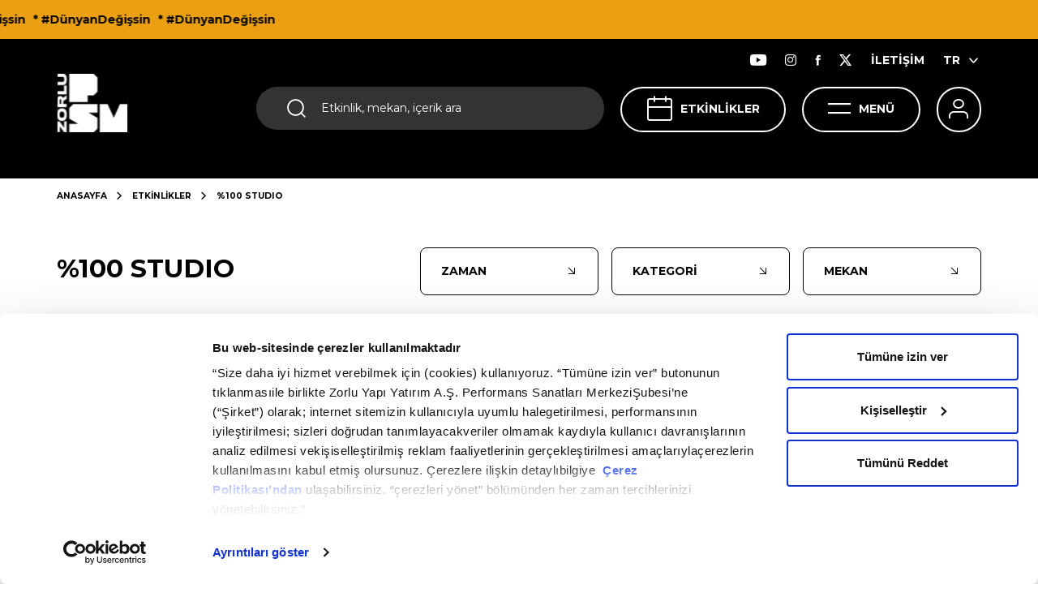

--- FILE ---
content_type: text/html; charset=utf-8
request_url: https://www.zorlupsm.com/etkinlikler/100-studio?date=2024-08-15
body_size: 26895
content:
<!DOCTYPE html>
<html  lang="tr">
<head>

    <meta charset="utf-8">
    <meta name="viewport" content="width=device-width, height=device-height, initial-scale=1, maximum-scale=1, user-scalable=0"/>

    <link rel="stylesheet" href="/_assets/css/style.min.css?v=2tIdkOfUWArz6Rll5hbSBu7h1dM8GcTMqhRv49h_JJQ" />

    <link rel="preconnect" href="https://fonts.googleapis.com">
    <link rel="preconnect" href="https://fonts.gstatic.com" crossorigin="crossorigin">
    <link href="https://fonts.googleapis.com/css2?family=Montserrat:wght@400;500;700;800;900&display=swap" rel="stylesheet">

    <link as="style" rel="preload" onload="this.onload=null;this.rel='stylesheet'" type="text/css" href="https://cdn.jsdelivr.net/npm/daterangepicker/daterangepicker.css"/>

    <link rel="canonical" href="https://www.zorlupsm.com/etkinlikler/100-studio"/>
    <link rel="apple-touch-icon" sizes="57x57" href="/_assets/images/favicon/apple-icon-57x57.png">
    <link rel="apple-touch-icon" sizes="60x60" href="/_assets/images/favicon/apple-icon-60x60.png">
    <link rel="apple-touch-icon" sizes="72x72" href="/_assets/images/favicon/apple-icon-72x72.png">
    <link rel="apple-touch-icon" sizes="76x76" href="/_assets/images/favicon/apple-icon-76x76.png">
    <link rel="apple-touch-icon" sizes="114x114" href="/_assets/images/favicon/apple-icon-114x114.png">
    <link rel="apple-touch-icon" sizes="120x120" href="/_assets/images/favicon/apple-icon-120x120.png">
    <link rel="apple-touch-icon" sizes="144x144" href="/_assets/images/favicon/apple-icon-144x144.png">
    <link rel="apple-touch-icon" sizes="152x152" href="/_assets/images/favicon/apple-icon-152x152.png">
    <link rel="apple-touch-icon" sizes="180x180" href="/_assets/images/favicon/apple-icon-180x180.png">
    <link rel="icon" type="image/png" sizes="192x192" href="/_assets/images/favicon/android-icon-192x192.png">
    <link rel="icon" type="image/png" sizes="32x32" href="/_assets/images/favicon/favicon-32x32.png">
    <link rel="icon" type="image/png" sizes="96x96" href="/_assets/images/favicon/favicon-96x96.png">
    <link rel="icon" type="image/png" sizes="16x16" href="/_assets/images/favicon/favicon-16x16.png">
    <link rel="manifest" href="/_assets/images/favicon/manifest.json">
    <meta name="msapplication-TileColor" content="#ffffff">
    <meta name="msapplication-TileImage" content="~/_assets/images/favicon/ms-icon-144x144.png">
    <meta name="theme-color" content="#ffffff">


    
    




    <title>%100 Studio | Zorlu Performans Sanatları Merkezi</title>


    <meta property="og:title" content="%100 Studio | Zorlu Performans Sanatları Merkezi" />


    <meta name="twitter:card" content="summary" />
    <meta name="twitter:site" content="%100 Studio | Zorlu Performans Sanatları Merkezi" />
    <meta name="twitter:title" content="%100 Studio | Zorlu Performans Sanatları Merkezi" />
    <meta name="twitter:description" content="%100 Studio | Zorlu Performans Sanatları Merkezi" />



    <meta property="og:description" content="%100 Studio | Zorlu Performans Sanatları Merkezi" />





        <meta property="og:image" content="http://www.zorlupsm.com/_assets/images/logo.png" />
        <meta name="twitter:image" content="http://www.zorlupsm.com/_assets/images/logo.png" />





<!-- Google Tag Manager -->
<script>(function(w,d,s,l,i){w[l]=w[l]||[];w[l].push({'gtm.start':
new Date().getTime(),event:'gtm.js'});var f=d.getElementsByTagName(s)[0],
j=d.createElement(s),dl=l!='dataLayer'?'&l='+l:'';j.async=true;j.src=
'https://www.googletagmanager.com/gtm.js?id='+i+dl;f.parentNode.insertBefore(j,f);
})(window,document,'script','dataLayer','GTM-5M7GPP');</script>
<!-- End Google Tag Manager -->
    <meta name="language-prefix" content="">

        <!-- Meta Pixel Code -->
        <script>
        !function(f,b,e,v,n,t,s)
        {if(f.fbq)return;n=f.fbq=function(){n.callMethod?
        n.callMethod.apply(n,arguments):n.queue.push(arguments)};
        if(!f._fbq)f._fbq=n;n.push=n;n.loaded=!0;n.version='2.0';
        n.queue=[];t=b.createElement(e);t.async=!0;
        t.src=v;s=b.getElementsByTagName(e)[0];
        s.parentNode.insertBefore(t,s)}(window, document,'script',
        'https://connect.facebook.net/en_US/fbevents.js');
        fbq('init', '255071382883910');
        fbq('track', 'PageView');
        </script>
        <noscript>
            <img height="1" width="1" style="display:none"
                 src=https://www.facebook.com/tr?id=255071382883910&ev=PageView&noscript=1/>
        </noscript>
        <!-- End Meta Pixel Code -->
</head>
<body class="">

<div id="overlay" class="overlay"></div>

<div class="loader d-none">
    <div class="loader-item"></div>
</div>

<div class="topbanner">
    <div class="topbanner-wrapper">
        <ul class="topbanner-wrapper-list">
                <li>* #DünyanDeğişsin</li>
                <li>* #DünyanDeğişsin</li>
                <li>* #DünyanDeğişsin</li>
        </ul>
    </div>
</div>



<header>
    <div class="static-menubar"></div>
    <div class="menubar">
        <div class="container-fluid">
            <div class="menubar-wrapper">
                <a href="/" class="logo">
                    <img decoding="async" src="/_assets/images/Logo2.svg" width="88" height="72" />
                </a>
                <div class="menubar-wrapper--right">
                    <div class="menubar-wrapper--right-top">
                        <ul>
                            <li><a href="https://www.youtube.com/user/ZorluCenterPSM" class="btn" target="_blank"><em class="icon icon-youtube"></em></a></li>
                            <li><a href="https://www.instagram.com/Zorlu_PSM" class="btn" target="_blank"><em class="icon icon-instagram"></em></a></li>
                            <li><a href="https://www.facebook.com/ZorluPerformansSanatlariMerkezi" class="btn" target="_blank"><em class="icon icon-facebook"></em></a></li>
                            <li><a href="https://twitter.com/ZorluPSM" class="btn" target="_blank"><em class="icon icon-twitter"></em></a></li>

                                <li> <a href="/iletisim" class="btn">İLETİŞİM</a></li>

                                <li>
                                    <div class="language">
                                        <ul class="language-content">
                                            <li><a href="/" class="btn">TR<em class="icon icon-chevron-down"></em></a></li>
                                                <li><a href="/en" class="btn">EN<em class="icon icon-chevron-down"></em></a></li>
                                        </ul>
                                    </div>
                                </li>
                        </ul>
                    </div>
                    <div class="menubar-wrapper--right-bottom">
                        <div class="search" id="search">
                            <em class="icon icon-search"></em>
                            <form action="/arama-sonuclari" method="get" novalidate="novalidate">
                                <input class="search-input" name="q" type="text" placeholder="Etkinlik, mekan, içerik ara" value="" />
                            </form>
                        </div>
                        <div class="search-menu">
                            <div class="search">
                                <form action="/arama-sonuclari" method="get" novalidate="novalidate">
                                    <input class="search-input" id="search-input" name="q" type="text" placeholder="Etkinlik, mekan, içerik ara" value="" /> <input class="search-icon" type="submit" /> <em class="icon icon-search"></em>
                                </form>
                            </div>
                            <button class="btn btn-close"><em class="icon icon-close"></em></button>

                                    <div class="my-lg-4 search-popular-events">
                                        <b class="my-lg-3 d-block">POPÜLER ETKİNLİKLER</b>
                                        <div class="row justify-content-center search-popular-events-row">

                                                <div class="col-lg-4 col-md-4">
                                                    <a href="/etkinlikler/afife">
                                                        <img decoding="async" class="h-auto" src="/medium/Activity/Image/709d18a5-3126-4603-902d-259b1325e91d" width="300" height="230" loading="lazy" alt="" />
                                                        <em class="icon icon-arrow-filter"></em>
                                                    </a>
                                                </div>
                                                <div class="col-lg-4 col-md-4">
                                                    <a href="/etkinlikler/ata-demirer-gazinosu">
                                                        <img decoding="async" class="h-auto" src="/medium/Activity/Image/66a100b5-c8a8-4c00-a8d9-b6ea033100fa" width="300" height="230" loading="lazy" alt="" />
                                                        <em class="icon icon-arrow-filter"></em>
                                                    </a>
                                                </div>
                                                <div class="col-lg-4 col-md-4">
                                                    <a href="/etkinlikler/insanlar-mekanlar-nesneler">
                                                        <img decoding="async" class="h-auto" src="/medium/Activity/Image/cf64f51a-d721-4a08-806f-714f8a52a790" width="300" height="230" loading="lazy" alt="" />
                                                        <em class="icon icon-arrow-filter"></em>
                                                    </a>
                                                </div>

                                        </div>
                                    </div>
                                    <div class="my-lg-4 search-popular-list">
                                        <b class="my-lg-3 d-block">POPÜLER İÇERİKLER</b>
                                        <ul>
                                                <li> <a href="/ziyaret/otopark-gise-vestiyer" target="_self">ULAŞIM &amp; OTOPARK</a><em class="icon icon-arrow-filter"></em></li>
                                                <li> <a href="/kiralama/kurumsal-kiralama" target="_self">KURUMSAL KİRALAMA</a><em class="icon icon-arrow-filter"></em></li>
                                        </ul>
                                    </div>

                        </div>

                            <a href="/etkinlikler" class="events">ETKİNLİKLER<em class="icon icon-calendar"></em></a>

                        <a href="/etkinlikler" class="calendar-btn">TAKVİM<em class="icon icon-calendar"></em></a>
                        <a href="javascript:;" class="menu-btn">MENÜ<em class="icon icon-hamburger"></em></a>

                            <a href="/giris" class="user"><em class="icon icon-user"></em></a>


                        <div class="account-menu">
                            <div class="account-menu-wrapper">
                                <div class="container-fluid">
                                    <div class="account-menu-wrapper-btn">
                                        <button class="d-md-none d-none d-lg-block menu-btn dark btn btn-close"><em class="icon icon-close"></em>KAPAT</button>
                                        <button class="d-md-block d-lg-none btn btn-close"><em class="icon icon-close"></em></button>
                                    </div>
                                    <div class="d-flex d-lg-none align-items-center px-3">
                                        <div class="account-menu-login ">
                                            <a href="/giris">
                                                <em class="icon icon-user"></em>
                                                Giriş Yap
                                            </a>
                                        </div>
                                            <div class="language">
                                                <div class="dropdown">

                                                    <button class="dropdown-toggle" id="dropdownMenuButton" data-toggle="dropdown" aria-haspopup="true" aria-expanded="false">
                                                        TR
                                                        <em class="icon icon-chevron-down"></em>
                                                    </button>
                                                    <ul class="language-content dropdown-menu">
                                                        <li><a href="/" class="btn">TR<em class="icon icon-chevron-down"></em></a></li>
                                                            <li><a href="/en" class="btn">EN<em class="icon icon-chevron-down"></em></a></li>
                                                    </ul>
                                                </div>

                                            </div>
                                    </div>
                                </div>
                                <div class="account-menu-wrapper-content">
                                    <div class="account-menu-wrapper-content-first">
                                        <div class="container">
                                            <div class="account-menu-wrapper-content-first-wrapper">

                                                        <div class="accordion">
                                                            <div class="accordion-item">
                                                                <div class="accordion-item-header">
                                                                    <div class="accordion-item-header-wrapper"><em class="icon head-icon icon-arrow-filter icon-menu-ziyaret"></em><a href="javascript:void(0)">ZİYARET</a></div><em class="icon icon-arrow-filter"></em>
                                                                </div>
                                                                <div class="accordion-collapse collapse">
                                                                    <div class="accordion-body">
                                                                        <ul class="accordion-body-list">
                                                                                <li> <a href="/ziyaret/mekanlar">MEKANLAR</a><em class="icon icon-arrow-filter"></em></li>
                                                                                <li> <a href="/ziyaret/yeme-icme">YEME &amp; İÇME</a><em class="icon icon-arrow-filter"></em></li>
                                                                                <li> <a href="/ziyaret/psm-360">PSM 360</a><em class="icon icon-arrow-filter"></em></li>
                                                                                <li> <a href="/ziyaret/otopark-gise-vestiyer">OTOPARK - GİŞE - VESTİYER</a><em class="icon icon-arrow-filter"></em></li>
                                                                        </ul>
                                                                    </div>
                                                                </div>
                                                            </div>
                                                        </div>
                                                        <ul>
                                                            <li> <em class="icon head-icon icon-arrow-filter icon-juzdan-sdk"></em><a href="/son-dakika-koltugum-mobile">SON DAKİKA KOLTUĞUM</a></li>
                                                        </ul>
                                                        <ul>
                                                            <li> <em class="icon head-icon icon-arrow-filter icon-menu-youtube"></em><a href="/psm-youtube">ZORLU PSM YOUTUBE</a></li>
                                                        </ul>
                                                        <div class="accordion">
                                                            <div class="accordion-item">
                                                                <div class="accordion-item-header">
                                                                    <div class="accordion-item-header-wrapper"><em class="icon head-icon icon-arrow-filter icon icon-production"></em><a href="javascript:void(0)">ZORLU PSM PRODÜKSİYONLARI</a></div><em class="icon icon-arrow-filter"></em>
                                                                </div>
                                                                <div class="accordion-collapse collapse">
                                                                    <div class="accordion-body">
                                                                        <ul class="accordion-body-list">
                                                                                <li> <a href="/zorlu-psm-produksiyonu/1923">1923</a><em class="icon icon-arrow-filter"></em></li>
                                                                                <li> <a href="/zorlu-psm-produksiyonu/balina">BALİNA</a><em class="icon icon-arrow-filter"></em></li>
                                                                                <li> <a href="/zorlu-psm-produksiyonu/sona-eren-zorlu-psm-produksiyonlari">SONA EREN ZORLU PSM PRODÜKSİYONLARI</a><em class="icon icon-arrow-filter"></em></li>
                                                                                <li> <a href="/zorlu-psm-produksiyonu/oyuncu-secmeleri">OYUNCU SEÇMELERİ</a><em class="icon icon-arrow-filter"></em></li>
                                                                        </ul>
                                                                    </div>
                                                                </div>
                                                            </div>
                                                        </div>
                                                        <ul>
                                                            <li> <em class="icon head-icon icon-arrow-filter icon-menu-blog"></em><a href="/psm-blog">PSM BLOG</a></li>
                                                        </ul>

                                            </div>
                                        </div>
                                    </div>

                                        <div class="account-menu-wrapper-content-second">
                                            <div class="container">
                                                <div class="account-menu-wrapper-content-second-wrapper">

                                                            <div class="accordion">
                                                                <div class="accordion-item">
                                                                    <div class="accordion-item-header">
                                                                        <div class="accordion-item-header-wrapper"><em class="icon head-icon  icon icon-akademi"></em><a href="javascript:void(0)">PSM AKADEMİ</a></div><em class="icon icon-arrow-filter"></em>
                                                                    </div>
                                                                    <div class="accordion-collapse collapse">
                                                                        <div class="accordion-body">
                                                                            <ul class="accordion-body-list">
                                                                                    <li> <a href="/psm-akademi/psm-akademi-ile-sahne-teknisyenligi-programi">PSM AKADEMİ İLE SAHNE TEKNİSYENLİĞİ PROGRAMI</a><em class="icon icon-arrow-filter"></em></li>
                                                                            </ul>
                                                                        </div>
                                                                    </div>
                                                                </div>
                                                            </div>
                                                            <div class="accordion">
                                                                <div class="accordion-item">
                                                                    <div class="accordion-item-header">
                                                                        <div class="accordion-item-header-wrapper"><em class="icon head-icon  icon icon-kurumsal"></em><a href="javascript:void(0)">KURUMSAL</a></div><em class="icon icon-arrow-filter"></em>
                                                                    </div>
                                                                    <div class="accordion-collapse collapse">
                                                                        <div class="accordion-body">
                                                                            <ul class="accordion-body-list">
                                                                                    <li> <a href="/kurumsal/hakkimizda">HAKKIMIZDA</a><em class="icon icon-arrow-filter"></em></li>
                                                                                    <li> <a href="/kurumsal/yonetim-kadrosu">YÖNETİM KADROSU</a><em class="icon icon-arrow-filter"></em></li>
                                                                                    <li> <a href="/kurumsal/psm-atolye">PSM ATÖLYE</a><em class="icon icon-arrow-filter"></em></li>
                                                                                    <li> <a href="/kurumsal/kariyer">KARİYER</a><em class="icon icon-arrow-filter"></em></li>
                                                                                    <li> <a href="/kurumsal/zorlu-cocuk-tiyatrosu">ZORLU ÇOCUK TİYATROSU</a><em class="icon icon-arrow-filter"></em></li>
                                                                                    <li> <a href="/kurumsal/sosyal-fayda">SOSYAL FAYDA</a><em class="icon icon-arrow-filter"></em></li>
                                                                                    <li> <a href="/kurumsal/surdurulebilirlik">SÜRDÜRÜLEBİLİRLİK</a><em class="icon icon-arrow-filter"></em></li>
                                                                            </ul>
                                                                        </div>
                                                                    </div>
                                                                </div>
                                                            </div>
                                                            <div class="accordion">
                                                                <div class="accordion-item">
                                                                    <div class="accordion-item-header">
                                                                        <div class="accordion-item-header-wrapper"><em class="icon head-icon  icon icon-kiralama"></em><a href="javascript:void(0)">KİRALAMA</a></div><em class="icon icon-arrow-filter"></em>
                                                                    </div>
                                                                    <div class="accordion-collapse collapse">
                                                                        <div class="accordion-body">
                                                                            <ul class="accordion-body-list">
                                                                                    <li> <a href="/kiralama/kurumsal-kiralama">KURUMSAL KİRALAMA</a><em class="icon icon-arrow-filter"></em></li>
                                                                                    <li> <a href="/kiralama/sanatsal-kiralama">SANATSAL KİRALAMA</a><em class="icon icon-arrow-filter"></em></li>
                                                                            </ul>
                                                                        </div>
                                                                    </div>
                                                                </div>
                                                            </div>
                                                            <div class="accordion">
                                                                <div class="accordion-item">
                                                                    <div class="accordion-item-header">
                                                                        <div class="accordion-item-header-wrapper"><em class="icon head-icon  icon icon-isbirligi"></em><a href="javascript:void(0)">İŞ BİRLİĞİ</a></div><em class="icon icon-arrow-filter"></em>
                                                                    </div>
                                                                    <div class="accordion-collapse collapse">
                                                                        <div class="accordion-body">
                                                                            <ul class="accordion-body-list">
                                                                                    <li> <a href="/is-birligi/altin-koltuk">ALTIN KOLTUK</a><em class="icon icon-arrow-filter"></em></li>
                                                                                    <li> <a href="/is-birligi/loca">LOCA</a><em class="icon icon-arrow-filter"></em></li>
                                                                                    <li> <a href="/is-birligi/sponsorluk">SPONSORLUK</a><em class="icon icon-arrow-filter"></em></li>
                                                                            </ul>
                                                                        </div>
                                                                    </div>
                                                                </div>
                                                            </div>
                                                            <ul>
                                                                <li> <em class="icon head-icon icon-arrow-filter icon icon-iletisim"></em><a href="/iletisim">İLETİŞİM</a></li>
                                                            </ul>
                                                            <ul>
                                                                <li> <em class="icon head-icon icon-arrow-filter"></em><a href="/uyelik">ÜYELİK</a></li>
                                                            </ul>
                                                            <ul>
                                                                <li> <em class="icon head-icon icon-arrow-filter icon-arrow-filter"></em><a href="/kampanyalar">KAMPANYALAR</a></li>
                                                            </ul>

                                                </div>
                                            </div>
                                        </div>

                                </div>
                            </div>
                        </div>

                    </div>
                </div>
            </div>
            <div class="menubar-wrapper--right-bottom mobile-search">
                <div class="search" id="search">
                    <em class="icon icon-search"></em>
                    <input class="search-input" type="text" placeholder="Etkinlik, mekan, içerik ara" />
                </div>
                <div class="search-menu">
                    <div class="search">
                        <form action="/arama-sonuclari" method="get" novalidate="novalidate">
                            <input class="search-input" id="search-input" name="q" type="text" placeholder="Etkinlik, mekan, içerik ara" /><em class="icon icon-search"></em>
                        </form>
                    </div>
                    <button class="btn btn-close"><em class="icon icon-close"></em></button>

                            <div class="my-lg-4 mt-5 search-popular-events">
                                <b class="my-lg-3 mb-4 d-block">POPÜLER ETKİNLİKLER</b>


                                <div class="search-swiper swiper centerfix">
                                    <div class="swiper-wrapper">


                                            <div class="swiper-slide">
                                                <a href="/etkinlikler/afife">
                                                    <img decoding="async" class="w-100" src="/medium/Activity/Image/709d18a5-3126-4603-902d-259b1325e91d" width="150" height="150" loading="lazy" alt="" />
                                                    <em class="icon icon-arrow-filter"></em>
                                                </a>
                                            </div>
                                            <div class="swiper-slide">
                                                <a href="/etkinlikler/ata-demirer-gazinosu">
                                                    <img decoding="async" class="w-100" src="/medium/Activity/Image/66a100b5-c8a8-4c00-a8d9-b6ea033100fa" width="150" height="150" loading="lazy" alt="" />
                                                    <em class="icon icon-arrow-filter"></em>
                                                </a>
                                            </div>
                                            <div class="swiper-slide">
                                                <a href="/etkinlikler/insanlar-mekanlar-nesneler">
                                                    <img decoding="async" class="w-100" src="/medium/Activity/Image/cf64f51a-d721-4a08-806f-714f8a52a790" width="150" height="150" loading="lazy" alt="" />
                                                    <em class="icon icon-arrow-filter"></em>
                                                </a>
                                            </div>

                                    </div>
                                    <div class="header-scrollbar swiper-scrollbar "></div>
                                </div>

                            </div>
                            <div class="my-lg-4 mt-5 search-popular-list">
                                <b class="my-lg-3 mb-4 d-block">POPÜLER İÇERİKLER</b>
                                <ul>
                                        <li> <a href="/ziyaret/otopark-gise-vestiyer" target="_self">ULAŞIM &amp; OTOPARK</a><em class="icon icon-arrow-filter"></em></li>
                                        <li> <a href="/kiralama/kurumsal-kiralama" target="_self">KURUMSAL KİRALAMA</a><em class="icon icon-arrow-filter"></em></li>
                                </ul>
                            </div>

                </div>
            </div>
        </div>
    </div>
</header>

<main class="">
    






    <div class="maximum">
        <div class="maximum-hero">
            <div class="maximum-hero-wrapper " style="">
                <div class="maximum-hero-wrapper-shadow">
                    
    <div class="breadcrumb">
        <div class="container-fluid">
            <ul>
                <li><a href="/">ANASAYFA</a><em class="icon icon-chevron-down"></em></li>
                    <li><a href="/etkinlikler">ETKİNLİKLER</a><em class="icon icon-chevron-down"></em></li>
                <p>%100 STUDIO</p>
            </ul>
        </div>
    </div>

                    <div class="container-fluid mb-lg-5">
                    </div>
                </div>


            </div>
        </div>
    </div>



<section class="activity-module">

    <div class="container-fluid">
        <div class="filter">

                <h1 class="filter-title" data-default="ETKİNLİKLER" data-url="https://www.zorlupsm.com/etkinlikler">%100 STUDIO</h1>
            <span class="filter-group">
                <a class="filter-btn remove clear_allFilter d-none" href="javascript:void(0)"><span><em class="icon icon-close"></em></span>FİLTRELERİ TEMİZLE</a>
                <a class="filter-btn calendar-btn" href="#event-filter-datapicker">ZAMAN<span class="info d-none info_filter_date"></span><em class="icon icon-arrow-filter"></em></a>
                <span class="filter-btn" data-toggle="modal" data-target="#eventTypeModal">KATEGORİ<span class="info d-none info_filter_categoryContentBaseId"></span><em class="icon icon-arrow-filter"></em></span>
                <span class="filter-btn" data-toggle="modal" data-target="#placeModal">MEKAN<span class="info d-none info_filter_placeContentBaseId"></span><em class="icon icon-arrow-filter"></em></span>
            </span>
            <span class="filter-mobile" data-toggle="modal" data-target="#mobileFilterModal"><span class="info d-none info_filter_cumulative">3</span><em class="icon icon-filter"></em></span>
        </div>
    </div>

    <div class="container-fluid calendar-container">
        <div class="calendar dragscroll">
            <div class="row">
                <div class="col-auto">
                    <a href="/etkinlikler/100-studio" class="calendar-box ">


                        <em class="icon icon-calendar"></em>
                        <span class="divider"></span>
                        <span>
                            <b class=""> Tümü </b>
                        </span>
                    </a>
                </div>


                    <div class="col">
                        <a href="/etkinlikler/100-studio?date=2026-01-19" class="calendar-box ">
                            <span>
                                <b class="day">19</b>
                                <b class="month">Ocak</b>
                            </span>
                                <span class="divider"></span>
                                <span><b>BUGÜN</b></span>
                        </a>
                    </div>
                    <div class="col">
                        <a href="/etkinlikler/100-studio?date=2026-01-20" class="calendar-box ">
                            <span>
                                <b class="day">20</b>
                                <b class="month">Ocak</b>
                            </span>
                        </a>
                    </div>
                    <div class="col">
                        <a href="/etkinlikler/100-studio?date=2026-01-21" class="calendar-box ">
                            <span>
                                <b class="day">21</b>
                                <b class="month">Ocak</b>
                            </span>
                        </a>
                    </div>
                    <div class="col">
                        <a href="/etkinlikler/100-studio?date=2026-01-22" class="calendar-box ">
                            <span>
                                <b class="day">22</b>
                                <b class="month">Ocak</b>
                            </span>
                        </a>
                    </div>
                    <div class="col">
                        <a href="/etkinlikler/100-studio?date=2026-01-23" class="calendar-box ">
                            <span>
                                <b class="day">23</b>
                                <b class="month">Ocak</b>
                            </span>
                        </a>
                    </div>
                    <div class="col">
                        <a href="/etkinlikler/100-studio?date=2026-01-24" class="calendar-box ">
                            <span>
                                <b class="day">24</b>
                                <b class="month">Ocak</b>
                            </span>
                        </a>
                    </div>
                    <div class="col">
                        <a href="/etkinlikler/100-studio?date=2026-01-25" class="calendar-box ">
                            <span>
                                <b class="day">25</b>
                                <b class="month">Ocak</b>
                            </span>
                        </a>
                    </div>
                    <div class="col">
                        <a href="/etkinlikler/100-studio?date=2026-01-26" class="calendar-box ">
                            <span>
                                <b class="day">26</b>
                                <b class="month">Ocak</b>
                            </span>
                        </a>
                    </div>
                    <div class="col">
                        <a href="/etkinlikler/100-studio?date=2026-01-27" class="calendar-box ">
                            <span>
                                <b class="day">27</b>
                                <b class="month">Ocak</b>
                            </span>
                        </a>
                    </div>
                    <div class="col">
                        <a href="/etkinlikler/100-studio?date=2026-01-28" class="calendar-box ">
                            <span>
                                <b class="day">28</b>
                                <b class="month">Ocak</b>
                            </span>
                        </a>
                    </div>
                    <div class="col">
                        <a href="/etkinlikler/100-studio?date=2026-01-29" class="calendar-box ">
                            <span>
                                <b class="day">29</b>
                                <b class="month">Ocak</b>
                            </span>
                        </a>
                    </div>
                    <div class="col">
                        <a href="/etkinlikler/100-studio?date=2026-01-30" class="calendar-box ">
                            <span>
                                <b class="day">30</b>
                                <b class="month">Ocak</b>
                            </span>
                        </a>
                    </div>
                    <div class="col">
                        <a href="/etkinlikler/100-studio?date=2026-01-31" class="calendar-box ">
                            <span>
                                <b class="day">31</b>
                                <b class="month">Ocak</b>
                            </span>
                        </a>
                    </div>
                    <div class="col">
                        <a href="/etkinlikler/100-studio?date=2026-02-01" class="calendar-box ">
                            <span>
                                <b class="day">1</b>
                                <b class="month">Şubat</b>
                            </span>
                        </a>
                    </div>
                    <div class="col">
                        <a href="/etkinlikler/100-studio?date=2026-02-02" class="calendar-box ">
                            <span>
                                <b class="day">2</b>
                                <b class="month">Şubat</b>
                            </span>
                        </a>
                    </div>
                    <div class="col">
                        <a href="/etkinlikler/100-studio?date=2026-02-03" class="calendar-box ">
                            <span>
                                <b class="day">3</b>
                                <b class="month">Şubat</b>
                            </span>
                        </a>
                    </div>
                    <div class="col">
                        <a href="/etkinlikler/100-studio?date=2026-02-04" class="calendar-box ">
                            <span>
                                <b class="day">4</b>
                                <b class="month">Şubat</b>
                            </span>
                        </a>
                    </div>
                    <div class="col">
                        <a href="/etkinlikler/100-studio?date=2026-02-05" class="calendar-box ">
                            <span>
                                <b class="day">5</b>
                                <b class="month">Şubat</b>
                            </span>
                        </a>
                    </div>
                    <div class="col">
                        <a href="/etkinlikler/100-studio?date=2026-02-06" class="calendar-box ">
                            <span>
                                <b class="day">6</b>
                                <b class="month">Şubat</b>
                            </span>
                        </a>
                    </div>
                    <div class="col">
                        <a href="/etkinlikler/100-studio?date=2026-02-07" class="calendar-box ">
                            <span>
                                <b class="day">7</b>
                                <b class="month">Şubat</b>
                            </span>
                        </a>
                    </div>
                    <div class="col">
                        <a href="/etkinlikler/100-studio?date=2026-02-08" class="calendar-box ">
                            <span>
                                <b class="day">8</b>
                                <b class="month">Şubat</b>
                            </span>
                        </a>
                    </div>
                    <div class="col">
                        <a href="/etkinlikler/100-studio?date=2026-02-09" class="calendar-box ">
                            <span>
                                <b class="day">9</b>
                                <b class="month">Şubat</b>
                            </span>
                        </a>
                    </div>
                    <div class="col">
                        <a href="/etkinlikler/100-studio?date=2026-02-10" class="calendar-box ">
                            <span>
                                <b class="day">10</b>
                                <b class="month">Şubat</b>
                            </span>
                        </a>
                    </div>
                    <div class="col">
                        <a href="/etkinlikler/100-studio?date=2026-02-11" class="calendar-box ">
                            <span>
                                <b class="day">11</b>
                                <b class="month">Şubat</b>
                            </span>
                        </a>
                    </div>
                    <div class="col">
                        <a href="/etkinlikler/100-studio?date=2026-02-12" class="calendar-box ">
                            <span>
                                <b class="day">12</b>
                                <b class="month">Şubat</b>
                            </span>
                        </a>
                    </div>
                    <div class="col">
                        <a href="/etkinlikler/100-studio?date=2026-02-13" class="calendar-box ">
                            <span>
                                <b class="day">13</b>
                                <b class="month">Şubat</b>
                            </span>
                        </a>
                    </div>
                    <div class="col">
                        <a href="/etkinlikler/100-studio?date=2026-02-14" class="calendar-box ">
                            <span>
                                <b class="day">14</b>
                                <b class="month">Şubat</b>
                            </span>
                        </a>
                    </div>
                    <div class="col">
                        <a href="/etkinlikler/100-studio?date=2026-02-15" class="calendar-box ">
                            <span>
                                <b class="day">15</b>
                                <b class="month">Şubat</b>
                            </span>
                        </a>
                    </div>
                    <div class="col">
                        <a href="/etkinlikler/100-studio?date=2026-02-16" class="calendar-box ">
                            <span>
                                <b class="day">16</b>
                                <b class="month">Şubat</b>
                            </span>
                        </a>
                    </div>
                    <div class="col">
                        <a href="/etkinlikler/100-studio?date=2026-02-17" class="calendar-box ">
                            <span>
                                <b class="day">17</b>
                                <b class="month">Şubat</b>
                            </span>
                        </a>
                    </div>
                    <div class="col">
                        <a href="/etkinlikler/100-studio?date=2026-02-18" class="calendar-box ">
                            <span>
                                <b class="day">18</b>
                                <b class="month">Şubat</b>
                            </span>
                        </a>
                    </div>
                    <div class="col">
                        <a href="/etkinlikler/100-studio?date=2026-02-19" class="calendar-box ">
                            <span>
                                <b class="day">19</b>
                                <b class="month">Şubat</b>
                            </span>
                        </a>
                    </div>
                    <div class="col">
                        <a href="/etkinlikler/100-studio?date=2026-02-20" class="calendar-box ">
                            <span>
                                <b class="day">20</b>
                                <b class="month">Şubat</b>
                            </span>
                        </a>
                    </div>
                    <div class="col">
                        <a href="/etkinlikler/100-studio?date=2026-02-21" class="calendar-box ">
                            <span>
                                <b class="day">21</b>
                                <b class="month">Şubat</b>
                            </span>
                        </a>
                    </div>
                    <div class="col">
                        <a href="/etkinlikler/100-studio?date=2026-02-22" class="calendar-box ">
                            <span>
                                <b class="day">22</b>
                                <b class="month">Şubat</b>
                            </span>
                        </a>
                    </div>
                    <div class="col">
                        <a href="/etkinlikler/100-studio?date=2026-02-23" class="calendar-box ">
                            <span>
                                <b class="day">23</b>
                                <b class="month">Şubat</b>
                            </span>
                        </a>
                    </div>
                    <div class="col">
                        <a href="/etkinlikler/100-studio?date=2026-02-24" class="calendar-box ">
                            <span>
                                <b class="day">24</b>
                                <b class="month">Şubat</b>
                            </span>
                        </a>
                    </div>
                    <div class="col">
                        <a href="/etkinlikler/100-studio?date=2026-02-25" class="calendar-box ">
                            <span>
                                <b class="day">25</b>
                                <b class="month">Şubat</b>
                            </span>
                        </a>
                    </div>
                    <div class="col">
                        <a href="/etkinlikler/100-studio?date=2026-02-26" class="calendar-box ">
                            <span>
                                <b class="day">26</b>
                                <b class="month">Şubat</b>
                            </span>
                        </a>
                    </div>
                    <div class="col">
                        <a href="/etkinlikler/100-studio?date=2026-02-27" class="calendar-box ">
                            <span>
                                <b class="day">27</b>
                                <b class="month">Şubat</b>
                            </span>
                        </a>
                    </div>
                    <div class="col">
                        <a href="/etkinlikler/100-studio?date=2026-02-28" class="calendar-box ">
                            <span>
                                <b class="day">28</b>
                                <b class="month">Şubat</b>
                            </span>
                        </a>
                    </div>
                    <div class="col">
                        <a href="/etkinlikler/100-studio?date=2026-03-01" class="calendar-box ">
                            <span>
                                <b class="day">1</b>
                                <b class="month">Mart</b>
                            </span>
                        </a>
                    </div>
                    <div class="col">
                        <a href="/etkinlikler/100-studio?date=2026-03-02" class="calendar-box ">
                            <span>
                                <b class="day">2</b>
                                <b class="month">Mart</b>
                            </span>
                        </a>
                    </div>
                    <div class="col">
                        <a href="/etkinlikler/100-studio?date=2026-03-03" class="calendar-box ">
                            <span>
                                <b class="day">3</b>
                                <b class="month">Mart</b>
                            </span>
                        </a>
                    </div>
                    <div class="col">
                        <a href="/etkinlikler/100-studio?date=2026-03-04" class="calendar-box ">
                            <span>
                                <b class="day">4</b>
                                <b class="month">Mart</b>
                            </span>
                        </a>
                    </div>
                    <div class="col">
                        <a href="/etkinlikler/100-studio?date=2026-03-05" class="calendar-box ">
                            <span>
                                <b class="day">5</b>
                                <b class="month">Mart</b>
                            </span>
                        </a>
                    </div>
                    <div class="col">
                        <a href="/etkinlikler/100-studio?date=2026-03-06" class="calendar-box ">
                            <span>
                                <b class="day">6</b>
                                <b class="month">Mart</b>
                            </span>
                        </a>
                    </div>
                    <div class="col">
                        <a href="/etkinlikler/100-studio?date=2026-03-07" class="calendar-box ">
                            <span>
                                <b class="day">7</b>
                                <b class="month">Mart</b>
                            </span>
                        </a>
                    </div>
                    <div class="col">
                        <a href="/etkinlikler/100-studio?date=2026-03-08" class="calendar-box ">
                            <span>
                                <b class="day">8</b>
                                <b class="month">Mart</b>
                            </span>
                        </a>
                    </div>
                    <div class="col">
                        <a href="/etkinlikler/100-studio?date=2026-03-09" class="calendar-box ">
                            <span>
                                <b class="day">9</b>
                                <b class="month">Mart</b>
                            </span>
                        </a>
                    </div>
                    <div class="col">
                        <a href="/etkinlikler/100-studio?date=2026-03-10" class="calendar-box ">
                            <span>
                                <b class="day">10</b>
                                <b class="month">Mart</b>
                            </span>
                        </a>
                    </div>
                    <div class="col">
                        <a href="/etkinlikler/100-studio?date=2026-03-11" class="calendar-box ">
                            <span>
                                <b class="day">11</b>
                                <b class="month">Mart</b>
                            </span>
                        </a>
                    </div>
                    <div class="col">
                        <a href="/etkinlikler/100-studio?date=2026-03-12" class="calendar-box ">
                            <span>
                                <b class="day">12</b>
                                <b class="month">Mart</b>
                            </span>
                        </a>
                    </div>
                    <div class="col">
                        <a href="/etkinlikler/100-studio?date=2026-03-13" class="calendar-box ">
                            <span>
                                <b class="day">13</b>
                                <b class="month">Mart</b>
                            </span>
                        </a>
                    </div>
                    <div class="col">
                        <a href="/etkinlikler/100-studio?date=2026-03-14" class="calendar-box ">
                            <span>
                                <b class="day">14</b>
                                <b class="month">Mart</b>
                            </span>
                        </a>
                    </div>
                    <div class="col">
                        <a href="/etkinlikler/100-studio?date=2026-03-15" class="calendar-box ">
                            <span>
                                <b class="day">15</b>
                                <b class="month">Mart</b>
                            </span>
                        </a>
                    </div>
                    <div class="col">
                        <a href="/etkinlikler/100-studio?date=2026-03-16" class="calendar-box ">
                            <span>
                                <b class="day">16</b>
                                <b class="month">Mart</b>
                            </span>
                        </a>
                    </div>
                    <div class="col">
                        <a href="/etkinlikler/100-studio?date=2026-03-17" class="calendar-box ">
                            <span>
                                <b class="day">17</b>
                                <b class="month">Mart</b>
                            </span>
                        </a>
                    </div>
                    <div class="col">
                        <a href="/etkinlikler/100-studio?date=2026-03-18" class="calendar-box ">
                            <span>
                                <b class="day">18</b>
                                <b class="month">Mart</b>
                            </span>
                        </a>
                    </div>
                    <div class="col">
                        <a href="/etkinlikler/100-studio?date=2026-03-19" class="calendar-box ">
                            <span>
                                <b class="day">19</b>
                                <b class="month">Mart</b>
                            </span>
                        </a>
                    </div>
                    <div class="col">
                        <a href="/etkinlikler/100-studio?date=2026-03-20" class="calendar-box ">
                            <span>
                                <b class="day">20</b>
                                <b class="month">Mart</b>
                            </span>
                        </a>
                    </div>
                    <div class="col">
                        <a href="/etkinlikler/100-studio?date=2026-03-21" class="calendar-box ">
                            <span>
                                <b class="day">21</b>
                                <b class="month">Mart</b>
                            </span>
                        </a>
                    </div>
                    <div class="col">
                        <a href="/etkinlikler/100-studio?date=2026-03-22" class="calendar-box ">
                            <span>
                                <b class="day">22</b>
                                <b class="month">Mart</b>
                            </span>
                        </a>
                    </div>
                    <div class="col">
                        <a href="/etkinlikler/100-studio?date=2026-03-23" class="calendar-box ">
                            <span>
                                <b class="day">23</b>
                                <b class="month">Mart</b>
                            </span>
                        </a>
                    </div>
                    <div class="col">
                        <a href="/etkinlikler/100-studio?date=2026-03-24" class="calendar-box ">
                            <span>
                                <b class="day">24</b>
                                <b class="month">Mart</b>
                            </span>
                        </a>
                    </div>
                    <div class="col">
                        <a href="/etkinlikler/100-studio?date=2026-03-25" class="calendar-box ">
                            <span>
                                <b class="day">25</b>
                                <b class="month">Mart</b>
                            </span>
                        </a>
                    </div>
                    <div class="col">
                        <a href="/etkinlikler/100-studio?date=2026-03-26" class="calendar-box ">
                            <span>
                                <b class="day">26</b>
                                <b class="month">Mart</b>
                            </span>
                        </a>
                    </div>
                    <div class="col">
                        <a href="/etkinlikler/100-studio?date=2026-03-27" class="calendar-box ">
                            <span>
                                <b class="day">27</b>
                                <b class="month">Mart</b>
                            </span>
                        </a>
                    </div>
                    <div class="col">
                        <a href="/etkinlikler/100-studio?date=2026-03-28" class="calendar-box ">
                            <span>
                                <b class="day">28</b>
                                <b class="month">Mart</b>
                            </span>
                        </a>
                    </div>
                    <div class="col">
                        <a href="/etkinlikler/100-studio?date=2026-03-29" class="calendar-box ">
                            <span>
                                <b class="day">29</b>
                                <b class="month">Mart</b>
                            </span>
                        </a>
                    </div>
                    <div class="col">
                        <a href="/etkinlikler/100-studio?date=2026-03-30" class="calendar-box ">
                            <span>
                                <b class="day">30</b>
                                <b class="month">Mart</b>
                            </span>
                        </a>
                    </div>
                    <div class="col">
                        <a href="/etkinlikler/100-studio?date=2026-03-31" class="calendar-box ">
                            <span>
                                <b class="day">31</b>
                                <b class="month">Mart</b>
                            </span>
                        </a>
                    </div>
                    <div class="col">
                        <a href="/etkinlikler/100-studio?date=2026-04-01" class="calendar-box ">
                            <span>
                                <b class="day">1</b>
                                <b class="month">Nisan</b>
                            </span>
                        </a>
                    </div>
                    <div class="col">
                        <a href="/etkinlikler/100-studio?date=2026-04-02" class="calendar-box ">
                            <span>
                                <b class="day">2</b>
                                <b class="month">Nisan</b>
                            </span>
                        </a>
                    </div>
                    <div class="col">
                        <a href="/etkinlikler/100-studio?date=2026-04-03" class="calendar-box ">
                            <span>
                                <b class="day">3</b>
                                <b class="month">Nisan</b>
                            </span>
                        </a>
                    </div>
                    <div class="col">
                        <a href="/etkinlikler/100-studio?date=2026-04-04" class="calendar-box ">
                            <span>
                                <b class="day">4</b>
                                <b class="month">Nisan</b>
                            </span>
                        </a>
                    </div>
                    <div class="col">
                        <a href="/etkinlikler/100-studio?date=2026-04-05" class="calendar-box ">
                            <span>
                                <b class="day">5</b>
                                <b class="month">Nisan</b>
                            </span>
                        </a>
                    </div>
                    <div class="col">
                        <a href="/etkinlikler/100-studio?date=2026-04-06" class="calendar-box ">
                            <span>
                                <b class="day">6</b>
                                <b class="month">Nisan</b>
                            </span>
                        </a>
                    </div>
                    <div class="col">
                        <a href="/etkinlikler/100-studio?date=2026-04-07" class="calendar-box ">
                            <span>
                                <b class="day">7</b>
                                <b class="month">Nisan</b>
                            </span>
                        </a>
                    </div>
                    <div class="col">
                        <a href="/etkinlikler/100-studio?date=2026-04-08" class="calendar-box ">
                            <span>
                                <b class="day">8</b>
                                <b class="month">Nisan</b>
                            </span>
                        </a>
                    </div>
                    <div class="col">
                        <a href="/etkinlikler/100-studio?date=2026-04-09" class="calendar-box ">
                            <span>
                                <b class="day">9</b>
                                <b class="month">Nisan</b>
                            </span>
                        </a>
                    </div>
                    <div class="col">
                        <a href="/etkinlikler/100-studio?date=2026-04-10" class="calendar-box ">
                            <span>
                                <b class="day">10</b>
                                <b class="month">Nisan</b>
                            </span>
                        </a>
                    </div>
                    <div class="col">
                        <a href="/etkinlikler/100-studio?date=2026-04-11" class="calendar-box ">
                            <span>
                                <b class="day">11</b>
                                <b class="month">Nisan</b>
                            </span>
                        </a>
                    </div>
                    <div class="col">
                        <a href="/etkinlikler/100-studio?date=2026-04-12" class="calendar-box ">
                            <span>
                                <b class="day">12</b>
                                <b class="month">Nisan</b>
                            </span>
                        </a>
                    </div>
                    <div class="col">
                        <a href="/etkinlikler/100-studio?date=2026-04-13" class="calendar-box ">
                            <span>
                                <b class="day">13</b>
                                <b class="month">Nisan</b>
                            </span>
                        </a>
                    </div>
                    <div class="col">
                        <a href="/etkinlikler/100-studio?date=2026-04-14" class="calendar-box ">
                            <span>
                                <b class="day">14</b>
                                <b class="month">Nisan</b>
                            </span>
                        </a>
                    </div>
                    <div class="col">
                        <a href="/etkinlikler/100-studio?date=2026-04-15" class="calendar-box ">
                            <span>
                                <b class="day">15</b>
                                <b class="month">Nisan</b>
                            </span>
                        </a>
                    </div>
                    <div class="col">
                        <a href="/etkinlikler/100-studio?date=2026-04-16" class="calendar-box ">
                            <span>
                                <b class="day">16</b>
                                <b class="month">Nisan</b>
                            </span>
                        </a>
                    </div>
                    <div class="col">
                        <a href="/etkinlikler/100-studio?date=2026-04-17" class="calendar-box ">
                            <span>
                                <b class="day">17</b>
                                <b class="month">Nisan</b>
                            </span>
                        </a>
                    </div>
                    <div class="col">
                        <a href="/etkinlikler/100-studio?date=2026-04-18" class="calendar-box ">
                            <span>
                                <b class="day">18</b>
                                <b class="month">Nisan</b>
                            </span>
                        </a>
                    </div>
                    <div class="col">
                        <a href="/etkinlikler/100-studio?date=2026-04-19" class="calendar-box ">
                            <span>
                                <b class="day">19</b>
                                <b class="month">Nisan</b>
                            </span>
                        </a>
                    </div>
                    <div class="col">
                        <a href="/etkinlikler/100-studio?date=2026-04-20" class="calendar-box ">
                            <span>
                                <b class="day">20</b>
                                <b class="month">Nisan</b>
                            </span>
                        </a>
                    </div>
                    <div class="col">
                        <a href="/etkinlikler/100-studio?date=2026-04-21" class="calendar-box ">
                            <span>
                                <b class="day">21</b>
                                <b class="month">Nisan</b>
                            </span>
                        </a>
                    </div>
                    <div class="col">
                        <a href="/etkinlikler/100-studio?date=2026-04-22" class="calendar-box ">
                            <span>
                                <b class="day">22</b>
                                <b class="month">Nisan</b>
                            </span>
                        </a>
                    </div>
                    <div class="col">
                        <a href="/etkinlikler/100-studio?date=2026-04-23" class="calendar-box ">
                            <span>
                                <b class="day">23</b>
                                <b class="month">Nisan</b>
                            </span>
                        </a>
                    </div>
                    <div class="col">
                        <a href="/etkinlikler/100-studio?date=2026-04-24" class="calendar-box ">
                            <span>
                                <b class="day">24</b>
                                <b class="month">Nisan</b>
                            </span>
                        </a>
                    </div>
                    <div class="col">
                        <a href="/etkinlikler/100-studio?date=2026-04-25" class="calendar-box ">
                            <span>
                                <b class="day">25</b>
                                <b class="month">Nisan</b>
                            </span>
                        </a>
                    </div>
                    <div class="col">
                        <a href="/etkinlikler/100-studio?date=2026-04-26" class="calendar-box ">
                            <span>
                                <b class="day">26</b>
                                <b class="month">Nisan</b>
                            </span>
                        </a>
                    </div>
                    <div class="col">
                        <a href="/etkinlikler/100-studio?date=2026-04-27" class="calendar-box ">
                            <span>
                                <b class="day">27</b>
                                <b class="month">Nisan</b>
                            </span>
                        </a>
                    </div>
                    <div class="col">
                        <a href="/etkinlikler/100-studio?date=2026-04-28" class="calendar-box ">
                            <span>
                                <b class="day">28</b>
                                <b class="month">Nisan</b>
                            </span>
                        </a>
                    </div>
                    <div class="col">
                        <a href="/etkinlikler/100-studio?date=2026-04-29" class="calendar-box ">
                            <span>
                                <b class="day">29</b>
                                <b class="month">Nisan</b>
                            </span>
                        </a>
                    </div>
                    <div class="col">
                        <a href="/etkinlikler/100-studio?date=2026-04-30" class="calendar-box ">
                            <span>
                                <b class="day">30</b>
                                <b class="month">Nisan</b>
                            </span>
                        </a>
                    </div>
                    <div class="col">
                        <a href="/etkinlikler/100-studio?date=2026-05-01" class="calendar-box ">
                            <span>
                                <b class="day">1</b>
                                <b class="month">Mayıs</b>
                            </span>
                        </a>
                    </div>
                    <div class="col">
                        <a href="/etkinlikler/100-studio?date=2026-05-02" class="calendar-box ">
                            <span>
                                <b class="day">2</b>
                                <b class="month">Mayıs</b>
                            </span>
                        </a>
                    </div>
                    <div class="col">
                        <a href="/etkinlikler/100-studio?date=2026-05-03" class="calendar-box ">
                            <span>
                                <b class="day">3</b>
                                <b class="month">Mayıs</b>
                            </span>
                        </a>
                    </div>
                    <div class="col">
                        <a href="/etkinlikler/100-studio?date=2026-05-04" class="calendar-box ">
                            <span>
                                <b class="day">4</b>
                                <b class="month">Mayıs</b>
                            </span>
                        </a>
                    </div>
                    <div class="col">
                        <a href="/etkinlikler/100-studio?date=2026-05-05" class="calendar-box ">
                            <span>
                                <b class="day">5</b>
                                <b class="month">Mayıs</b>
                            </span>
                        </a>
                    </div>
                    <div class="col">
                        <a href="/etkinlikler/100-studio?date=2026-05-06" class="calendar-box ">
                            <span>
                                <b class="day">6</b>
                                <b class="month">Mayıs</b>
                            </span>
                        </a>
                    </div>
                    <div class="col">
                        <a href="/etkinlikler/100-studio?date=2026-05-07" class="calendar-box ">
                            <span>
                                <b class="day">7</b>
                                <b class="month">Mayıs</b>
                            </span>
                        </a>
                    </div>
                    <div class="col">
                        <a href="/etkinlikler/100-studio?date=2026-05-08" class="calendar-box ">
                            <span>
                                <b class="day">8</b>
                                <b class="month">Mayıs</b>
                            </span>
                        </a>
                    </div>
                    <div class="col">
                        <a href="/etkinlikler/100-studio?date=2026-05-09" class="calendar-box ">
                            <span>
                                <b class="day">9</b>
                                <b class="month">Mayıs</b>
                            </span>
                        </a>
                    </div>
                    <div class="col">
                        <a href="/etkinlikler/100-studio?date=2026-05-10" class="calendar-box ">
                            <span>
                                <b class="day">10</b>
                                <b class="month">Mayıs</b>
                            </span>
                        </a>
                    </div>
                    <div class="col">
                        <a href="/etkinlikler/100-studio?date=2026-05-11" class="calendar-box ">
                            <span>
                                <b class="day">11</b>
                                <b class="month">Mayıs</b>
                            </span>
                        </a>
                    </div>
                    <div class="col">
                        <a href="/etkinlikler/100-studio?date=2026-05-12" class="calendar-box ">
                            <span>
                                <b class="day">12</b>
                                <b class="month">Mayıs</b>
                            </span>
                        </a>
                    </div>
                    <div class="col">
                        <a href="/etkinlikler/100-studio?date=2026-05-13" class="calendar-box ">
                            <span>
                                <b class="day">13</b>
                                <b class="month">Mayıs</b>
                            </span>
                        </a>
                    </div>
                    <div class="col">
                        <a href="/etkinlikler/100-studio?date=2026-05-14" class="calendar-box ">
                            <span>
                                <b class="day">14</b>
                                <b class="month">Mayıs</b>
                            </span>
                        </a>
                    </div>
                    <div class="col">
                        <a href="/etkinlikler/100-studio?date=2026-05-15" class="calendar-box ">
                            <span>
                                <b class="day">15</b>
                                <b class="month">Mayıs</b>
                            </span>
                        </a>
                    </div>
                    <div class="col">
                        <a href="/etkinlikler/100-studio?date=2026-05-16" class="calendar-box ">
                            <span>
                                <b class="day">16</b>
                                <b class="month">Mayıs</b>
                            </span>
                        </a>
                    </div>
                    <div class="col">
                        <a href="/etkinlikler/100-studio?date=2026-05-17" class="calendar-box ">
                            <span>
                                <b class="day">17</b>
                                <b class="month">Mayıs</b>
                            </span>
                        </a>
                    </div>
                    <div class="col">
                        <a href="/etkinlikler/100-studio?date=2026-05-18" class="calendar-box ">
                            <span>
                                <b class="day">18</b>
                                <b class="month">Mayıs</b>
                            </span>
                        </a>
                    </div>
                    <div class="col">
                        <a href="/etkinlikler/100-studio?date=2026-05-19" class="calendar-box ">
                            <span>
                                <b class="day">19</b>
                                <b class="month">Mayıs</b>
                            </span>
                        </a>
                    </div>
                    <div class="col">
                        <a href="/etkinlikler/100-studio?date=2026-05-20" class="calendar-box ">
                            <span>
                                <b class="day">20</b>
                                <b class="month">Mayıs</b>
                            </span>
                        </a>
                    </div>
                    <div class="col">
                        <a href="/etkinlikler/100-studio?date=2026-05-21" class="calendar-box ">
                            <span>
                                <b class="day">21</b>
                                <b class="month">Mayıs</b>
                            </span>
                        </a>
                    </div>
                    <div class="col">
                        <a href="/etkinlikler/100-studio?date=2026-05-22" class="calendar-box ">
                            <span>
                                <b class="day">22</b>
                                <b class="month">Mayıs</b>
                            </span>
                        </a>
                    </div>
                    <div class="col">
                        <a href="/etkinlikler/100-studio?date=2026-05-23" class="calendar-box ">
                            <span>
                                <b class="day">23</b>
                                <b class="month">Mayıs</b>
                            </span>
                        </a>
                    </div>
                    <div class="col">
                        <a href="/etkinlikler/100-studio?date=2026-05-24" class="calendar-box ">
                            <span>
                                <b class="day">24</b>
                                <b class="month">Mayıs</b>
                            </span>
                        </a>
                    </div>
                    <div class="col">
                        <a href="/etkinlikler/100-studio?date=2026-05-25" class="calendar-box ">
                            <span>
                                <b class="day">25</b>
                                <b class="month">Mayıs</b>
                            </span>
                        </a>
                    </div>
                    <div class="col">
                        <a href="/etkinlikler/100-studio?date=2026-05-26" class="calendar-box ">
                            <span>
                                <b class="day">26</b>
                                <b class="month">Mayıs</b>
                            </span>
                        </a>
                    </div>
                    <div class="col">
                        <a href="/etkinlikler/100-studio?date=2026-05-27" class="calendar-box ">
                            <span>
                                <b class="day">27</b>
                                <b class="month">Mayıs</b>
                            </span>
                        </a>
                    </div>
                    <div class="col">
                        <a href="/etkinlikler/100-studio?date=2026-05-28" class="calendar-box ">
                            <span>
                                <b class="day">28</b>
                                <b class="month">Mayıs</b>
                            </span>
                        </a>
                    </div>
                    <div class="col">
                        <a href="/etkinlikler/100-studio?date=2026-05-29" class="calendar-box ">
                            <span>
                                <b class="day">29</b>
                                <b class="month">Mayıs</b>
                            </span>
                        </a>
                    </div>
                    <div class="col">
                        <a href="/etkinlikler/100-studio?date=2026-05-30" class="calendar-box ">
                            <span>
                                <b class="day">30</b>
                                <b class="month">Mayıs</b>
                            </span>
                        </a>
                    </div>
                    <div class="col">
                        <a href="/etkinlikler/100-studio?date=2026-05-31" class="calendar-box ">
                            <span>
                                <b class="day">31</b>
                                <b class="month">Mayıs</b>
                            </span>
                        </a>
                    </div>
                    <div class="col">
                        <a href="/etkinlikler/100-studio?date=2026-06-01" class="calendar-box ">
                            <span>
                                <b class="day">1</b>
                                <b class="month">Haziran</b>
                            </span>
                        </a>
                    </div>
                    <div class="col">
                        <a href="/etkinlikler/100-studio?date=2026-06-02" class="calendar-box ">
                            <span>
                                <b class="day">2</b>
                                <b class="month">Haziran</b>
                            </span>
                        </a>
                    </div>
                    <div class="col">
                        <a href="/etkinlikler/100-studio?date=2026-06-03" class="calendar-box ">
                            <span>
                                <b class="day">3</b>
                                <b class="month">Haziran</b>
                            </span>
                        </a>
                    </div>
                    <div class="col">
                        <a href="/etkinlikler/100-studio?date=2026-06-04" class="calendar-box ">
                            <span>
                                <b class="day">4</b>
                                <b class="month">Haziran</b>
                            </span>
                        </a>
                    </div>
                    <div class="col">
                        <a href="/etkinlikler/100-studio?date=2026-06-05" class="calendar-box ">
                            <span>
                                <b class="day">5</b>
                                <b class="month">Haziran</b>
                            </span>
                        </a>
                    </div>
                    <div class="col">
                        <a href="/etkinlikler/100-studio?date=2026-06-06" class="calendar-box ">
                            <span>
                                <b class="day">6</b>
                                <b class="month">Haziran</b>
                            </span>
                        </a>
                    </div>
                    <div class="col">
                        <a href="/etkinlikler/100-studio?date=2026-06-07" class="calendar-box ">
                            <span>
                                <b class="day">7</b>
                                <b class="month">Haziran</b>
                            </span>
                        </a>
                    </div>
                    <div class="col">
                        <a href="/etkinlikler/100-studio?date=2026-06-08" class="calendar-box ">
                            <span>
                                <b class="day">8</b>
                                <b class="month">Haziran</b>
                            </span>
                        </a>
                    </div>
                    <div class="col">
                        <a href="/etkinlikler/100-studio?date=2026-06-09" class="calendar-box ">
                            <span>
                                <b class="day">9</b>
                                <b class="month">Haziran</b>
                            </span>
                        </a>
                    </div>
                    <div class="col">
                        <a href="/etkinlikler/100-studio?date=2026-06-10" class="calendar-box ">
                            <span>
                                <b class="day">10</b>
                                <b class="month">Haziran</b>
                            </span>
                        </a>
                    </div>
                    <div class="col">
                        <a href="/etkinlikler/100-studio?date=2026-06-11" class="calendar-box ">
                            <span>
                                <b class="day">11</b>
                                <b class="month">Haziran</b>
                            </span>
                        </a>
                    </div>
                    <div class="col">
                        <a href="/etkinlikler/100-studio?date=2026-06-12" class="calendar-box ">
                            <span>
                                <b class="day">12</b>
                                <b class="month">Haziran</b>
                            </span>
                        </a>
                    </div>
                    <div class="col">
                        <a href="/etkinlikler/100-studio?date=2026-06-13" class="calendar-box ">
                            <span>
                                <b class="day">13</b>
                                <b class="month">Haziran</b>
                            </span>
                        </a>
                    </div>
                    <div class="col">
                        <a href="/etkinlikler/100-studio?date=2026-06-14" class="calendar-box ">
                            <span>
                                <b class="day">14</b>
                                <b class="month">Haziran</b>
                            </span>
                        </a>
                    </div>
                    <div class="col">
                        <a href="/etkinlikler/100-studio?date=2026-06-15" class="calendar-box ">
                            <span>
                                <b class="day">15</b>
                                <b class="month">Haziran</b>
                            </span>
                        </a>
                    </div>
                    <div class="col">
                        <a href="/etkinlikler/100-studio?date=2026-06-16" class="calendar-box ">
                            <span>
                                <b class="day">16</b>
                                <b class="month">Haziran</b>
                            </span>
                        </a>
                    </div>
                    <div class="col">
                        <a href="/etkinlikler/100-studio?date=2026-06-17" class="calendar-box ">
                            <span>
                                <b class="day">17</b>
                                <b class="month">Haziran</b>
                            </span>
                        </a>
                    </div>
                    <div class="col">
                        <a href="/etkinlikler/100-studio?date=2026-06-18" class="calendar-box ">
                            <span>
                                <b class="day">18</b>
                                <b class="month">Haziran</b>
                            </span>
                        </a>
                    </div>
                    <div class="col">
                        <a href="/etkinlikler/100-studio?date=2026-06-19" class="calendar-box ">
                            <span>
                                <b class="day">19</b>
                                <b class="month">Haziran</b>
                            </span>
                        </a>
                    </div>
                    <div class="col">
                        <a href="/etkinlikler/100-studio?date=2026-06-20" class="calendar-box ">
                            <span>
                                <b class="day">20</b>
                                <b class="month">Haziran</b>
                            </span>
                        </a>
                    </div>
                    <div class="col">
                        <a href="/etkinlikler/100-studio?date=2026-06-21" class="calendar-box ">
                            <span>
                                <b class="day">21</b>
                                <b class="month">Haziran</b>
                            </span>
                        </a>
                    </div>
                    <div class="col">
                        <a href="/etkinlikler/100-studio?date=2026-06-22" class="calendar-box ">
                            <span>
                                <b class="day">22</b>
                                <b class="month">Haziran</b>
                            </span>
                        </a>
                    </div>
                    <div class="col">
                        <a href="/etkinlikler/100-studio?date=2026-06-23" class="calendar-box ">
                            <span>
                                <b class="day">23</b>
                                <b class="month">Haziran</b>
                            </span>
                        </a>
                    </div>
                    <div class="col">
                        <a href="/etkinlikler/100-studio?date=2026-06-24" class="calendar-box ">
                            <span>
                                <b class="day">24</b>
                                <b class="month">Haziran</b>
                            </span>
                        </a>
                    </div>
                    <div class="col">
                        <a href="/etkinlikler/100-studio?date=2026-06-25" class="calendar-box ">
                            <span>
                                <b class="day">25</b>
                                <b class="month">Haziran</b>
                            </span>
                        </a>
                    </div>
                    <div class="col">
                        <a href="/etkinlikler/100-studio?date=2026-06-26" class="calendar-box ">
                            <span>
                                <b class="day">26</b>
                                <b class="month">Haziran</b>
                            </span>
                        </a>
                    </div>
                    <div class="col">
                        <a href="/etkinlikler/100-studio?date=2026-06-27" class="calendar-box ">
                            <span>
                                <b class="day">27</b>
                                <b class="month">Haziran</b>
                            </span>
                        </a>
                    </div>
                    <div class="col">
                        <a href="/etkinlikler/100-studio?date=2026-06-28" class="calendar-box ">
                            <span>
                                <b class="day">28</b>
                                <b class="month">Haziran</b>
                            </span>
                        </a>
                    </div>
                    <div class="col">
                        <a href="/etkinlikler/100-studio?date=2026-06-29" class="calendar-box ">
                            <span>
                                <b class="day">29</b>
                                <b class="month">Haziran</b>
                            </span>
                        </a>
                    </div>
                    <div class="col">
                        <a href="/etkinlikler/100-studio?date=2026-06-30" class="calendar-box ">
                            <span>
                                <b class="day">30</b>
                                <b class="month">Haziran</b>
                            </span>
                        </a>
                    </div>
                    <div class="col">
                        <a href="/etkinlikler/100-studio?date=2026-07-01" class="calendar-box ">
                            <span>
                                <b class="day">1</b>
                                <b class="month">Temmuz</b>
                            </span>
                        </a>
                    </div>
                    <div class="col">
                        <a href="/etkinlikler/100-studio?date=2026-07-02" class="calendar-box ">
                            <span>
                                <b class="day">2</b>
                                <b class="month">Temmuz</b>
                            </span>
                        </a>
                    </div>
                    <div class="col">
                        <a href="/etkinlikler/100-studio?date=2026-07-03" class="calendar-box ">
                            <span>
                                <b class="day">3</b>
                                <b class="month">Temmuz</b>
                            </span>
                        </a>
                    </div>
                    <div class="col">
                        <a href="/etkinlikler/100-studio?date=2026-07-04" class="calendar-box ">
                            <span>
                                <b class="day">4</b>
                                <b class="month">Temmuz</b>
                            </span>
                        </a>
                    </div>
                    <div class="col">
                        <a href="/etkinlikler/100-studio?date=2026-07-05" class="calendar-box ">
                            <span>
                                <b class="day">5</b>
                                <b class="month">Temmuz</b>
                            </span>
                        </a>
                    </div>
                    <div class="col">
                        <a href="/etkinlikler/100-studio?date=2026-07-06" class="calendar-box ">
                            <span>
                                <b class="day">6</b>
                                <b class="month">Temmuz</b>
                            </span>
                        </a>
                    </div>
                    <div class="col">
                        <a href="/etkinlikler/100-studio?date=2026-07-07" class="calendar-box ">
                            <span>
                                <b class="day">7</b>
                                <b class="month">Temmuz</b>
                            </span>
                        </a>
                    </div>
                    <div class="col">
                        <a href="/etkinlikler/100-studio?date=2026-07-08" class="calendar-box ">
                            <span>
                                <b class="day">8</b>
                                <b class="month">Temmuz</b>
                            </span>
                        </a>
                    </div>
                    <div class="col">
                        <a href="/etkinlikler/100-studio?date=2026-07-09" class="calendar-box ">
                            <span>
                                <b class="day">9</b>
                                <b class="month">Temmuz</b>
                            </span>
                        </a>
                    </div>
                    <div class="col">
                        <a href="/etkinlikler/100-studio?date=2026-07-10" class="calendar-box ">
                            <span>
                                <b class="day">10</b>
                                <b class="month">Temmuz</b>
                            </span>
                        </a>
                    </div>
                    <div class="col">
                        <a href="/etkinlikler/100-studio?date=2026-07-11" class="calendar-box ">
                            <span>
                                <b class="day">11</b>
                                <b class="month">Temmuz</b>
                            </span>
                        </a>
                    </div>
                    <div class="col">
                        <a href="/etkinlikler/100-studio?date=2026-07-12" class="calendar-box ">
                            <span>
                                <b class="day">12</b>
                                <b class="month">Temmuz</b>
                            </span>
                        </a>
                    </div>
                    <div class="col">
                        <a href="/etkinlikler/100-studio?date=2026-07-13" class="calendar-box ">
                            <span>
                                <b class="day">13</b>
                                <b class="month">Temmuz</b>
                            </span>
                        </a>
                    </div>
                    <div class="col">
                        <a href="/etkinlikler/100-studio?date=2026-07-14" class="calendar-box ">
                            <span>
                                <b class="day">14</b>
                                <b class="month">Temmuz</b>
                            </span>
                        </a>
                    </div>
                    <div class="col">
                        <a href="/etkinlikler/100-studio?date=2026-07-15" class="calendar-box ">
                            <span>
                                <b class="day">15</b>
                                <b class="month">Temmuz</b>
                            </span>
                        </a>
                    </div>
                    <div class="col">
                        <a href="/etkinlikler/100-studio?date=2026-07-16" class="calendar-box ">
                            <span>
                                <b class="day">16</b>
                                <b class="month">Temmuz</b>
                            </span>
                        </a>
                    </div>
                    <div class="col">
                        <a href="/etkinlikler/100-studio?date=2026-07-17" class="calendar-box ">
                            <span>
                                <b class="day">17</b>
                                <b class="month">Temmuz</b>
                            </span>
                        </a>
                    </div>
                    <div class="col">
                        <a href="/etkinlikler/100-studio?date=2026-07-18" class="calendar-box ">
                            <span>
                                <b class="day">18</b>
                                <b class="month">Temmuz</b>
                            </span>
                        </a>
                    </div>
                    <div class="col">
                        <a href="/etkinlikler/100-studio?date=2026-07-19" class="calendar-box ">
                            <span>
                                <b class="day">19</b>
                                <b class="month">Temmuz</b>
                            </span>
                        </a>
                    </div>
                    <div class="col">
                        <a href="/etkinlikler/100-studio?date=2026-07-20" class="calendar-box ">
                            <span>
                                <b class="day">20</b>
                                <b class="month">Temmuz</b>
                            </span>
                        </a>
                    </div>
                    <div class="col">
                        <a href="/etkinlikler/100-studio?date=2026-07-21" class="calendar-box ">
                            <span>
                                <b class="day">21</b>
                                <b class="month">Temmuz</b>
                            </span>
                        </a>
                    </div>
                    <div class="col">
                        <a href="/etkinlikler/100-studio?date=2026-07-22" class="calendar-box ">
                            <span>
                                <b class="day">22</b>
                                <b class="month">Temmuz</b>
                            </span>
                        </a>
                    </div>
                    <div class="col">
                        <a href="/etkinlikler/100-studio?date=2026-07-23" class="calendar-box ">
                            <span>
                                <b class="day">23</b>
                                <b class="month">Temmuz</b>
                            </span>
                        </a>
                    </div>
                    <div class="col">
                        <a href="/etkinlikler/100-studio?date=2026-07-24" class="calendar-box ">
                            <span>
                                <b class="day">24</b>
                                <b class="month">Temmuz</b>
                            </span>
                        </a>
                    </div>
                    <div class="col">
                        <a href="/etkinlikler/100-studio?date=2026-07-25" class="calendar-box ">
                            <span>
                                <b class="day">25</b>
                                <b class="month">Temmuz</b>
                            </span>
                        </a>
                    </div>
                    <div class="col">
                        <a href="/etkinlikler/100-studio?date=2026-07-26" class="calendar-box ">
                            <span>
                                <b class="day">26</b>
                                <b class="month">Temmuz</b>
                            </span>
                        </a>
                    </div>
                    <div class="col">
                        <a href="/etkinlikler/100-studio?date=2026-07-27" class="calendar-box ">
                            <span>
                                <b class="day">27</b>
                                <b class="month">Temmuz</b>
                            </span>
                        </a>
                    </div>
                    <div class="col">
                        <a href="/etkinlikler/100-studio?date=2026-07-28" class="calendar-box ">
                            <span>
                                <b class="day">28</b>
                                <b class="month">Temmuz</b>
                            </span>
                        </a>
                    </div>
                    <div class="col">
                        <a href="/etkinlikler/100-studio?date=2026-07-29" class="calendar-box ">
                            <span>
                                <b class="day">29</b>
                                <b class="month">Temmuz</b>
                            </span>
                        </a>
                    </div>
                    <div class="col">
                        <a href="/etkinlikler/100-studio?date=2026-07-30" class="calendar-box ">
                            <span>
                                <b class="day">30</b>
                                <b class="month">Temmuz</b>
                            </span>
                        </a>
                    </div>
                    <div class="col">
                        <a href="/etkinlikler/100-studio?date=2026-07-31" class="calendar-box ">
                            <span>
                                <b class="day">31</b>
                                <b class="month">Temmuz</b>
                            </span>
                        </a>
                    </div>
                    <div class="col">
                        <a href="/etkinlikler/100-studio?date=2026-08-01" class="calendar-box ">
                            <span>
                                <b class="day">1</b>
                                <b class="month">Ağustos</b>
                            </span>
                        </a>
                    </div>
                    <div class="col">
                        <a href="/etkinlikler/100-studio?date=2026-08-02" class="calendar-box ">
                            <span>
                                <b class="day">2</b>
                                <b class="month">Ağustos</b>
                            </span>
                        </a>
                    </div>
                    <div class="col">
                        <a href="/etkinlikler/100-studio?date=2026-08-03" class="calendar-box ">
                            <span>
                                <b class="day">3</b>
                                <b class="month">Ağustos</b>
                            </span>
                        </a>
                    </div>
                    <div class="col">
                        <a href="/etkinlikler/100-studio?date=2026-08-04" class="calendar-box ">
                            <span>
                                <b class="day">4</b>
                                <b class="month">Ağustos</b>
                            </span>
                        </a>
                    </div>
                    <div class="col">
                        <a href="/etkinlikler/100-studio?date=2026-08-05" class="calendar-box ">
                            <span>
                                <b class="day">5</b>
                                <b class="month">Ağustos</b>
                            </span>
                        </a>
                    </div>
                    <div class="col">
                        <a href="/etkinlikler/100-studio?date=2026-08-06" class="calendar-box ">
                            <span>
                                <b class="day">6</b>
                                <b class="month">Ağustos</b>
                            </span>
                        </a>
                    </div>
                    <div class="col">
                        <a href="/etkinlikler/100-studio?date=2026-08-07" class="calendar-box ">
                            <span>
                                <b class="day">7</b>
                                <b class="month">Ağustos</b>
                            </span>
                        </a>
                    </div>
                    <div class="col">
                        <a href="/etkinlikler/100-studio?date=2026-08-08" class="calendar-box ">
                            <span>
                                <b class="day">8</b>
                                <b class="month">Ağustos</b>
                            </span>
                        </a>
                    </div>
                    <div class="col">
                        <a href="/etkinlikler/100-studio?date=2026-08-09" class="calendar-box ">
                            <span>
                                <b class="day">9</b>
                                <b class="month">Ağustos</b>
                            </span>
                        </a>
                    </div>
                    <div class="col">
                        <a href="/etkinlikler/100-studio?date=2026-08-10" class="calendar-box ">
                            <span>
                                <b class="day">10</b>
                                <b class="month">Ağustos</b>
                            </span>
                        </a>
                    </div>
                    <div class="col">
                        <a href="/etkinlikler/100-studio?date=2026-08-11" class="calendar-box ">
                            <span>
                                <b class="day">11</b>
                                <b class="month">Ağustos</b>
                            </span>
                        </a>
                    </div>
                    <div class="col">
                        <a href="/etkinlikler/100-studio?date=2026-08-12" class="calendar-box ">
                            <span>
                                <b class="day">12</b>
                                <b class="month">Ağustos</b>
                            </span>
                        </a>
                    </div>
                    <div class="col">
                        <a href="/etkinlikler/100-studio?date=2026-08-13" class="calendar-box ">
                            <span>
                                <b class="day">13</b>
                                <b class="month">Ağustos</b>
                            </span>
                        </a>
                    </div>
                    <div class="col">
                        <a href="/etkinlikler/100-studio?date=2026-08-14" class="calendar-box ">
                            <span>
                                <b class="day">14</b>
                                <b class="month">Ağustos</b>
                            </span>
                        </a>
                    </div>
                    <div class="col">
                        <a href="/etkinlikler/100-studio?date=2026-08-15" class="calendar-box ">
                            <span>
                                <b class="day">15</b>
                                <b class="month">Ağustos</b>
                            </span>
                        </a>
                    </div>
                    <div class="col">
                        <a href="/etkinlikler/100-studio?date=2026-08-16" class="calendar-box ">
                            <span>
                                <b class="day">16</b>
                                <b class="month">Ağustos</b>
                            </span>
                        </a>
                    </div>
                    <div class="col">
                        <a href="/etkinlikler/100-studio?date=2026-08-17" class="calendar-box ">
                            <span>
                                <b class="day">17</b>
                                <b class="month">Ağustos</b>
                            </span>
                        </a>
                    </div>
                    <div class="col">
                        <a href="/etkinlikler/100-studio?date=2026-08-18" class="calendar-box ">
                            <span>
                                <b class="day">18</b>
                                <b class="month">Ağustos</b>
                            </span>
                        </a>
                    </div>
                    <div class="col">
                        <a href="/etkinlikler/100-studio?date=2026-08-19" class="calendar-box ">
                            <span>
                                <b class="day">19</b>
                                <b class="month">Ağustos</b>
                            </span>
                        </a>
                    </div>
                    <div class="col">
                        <a href="/etkinlikler/100-studio?date=2026-08-20" class="calendar-box ">
                            <span>
                                <b class="day">20</b>
                                <b class="month">Ağustos</b>
                            </span>
                        </a>
                    </div>
                    <div class="col">
                        <a href="/etkinlikler/100-studio?date=2026-08-21" class="calendar-box ">
                            <span>
                                <b class="day">21</b>
                                <b class="month">Ağustos</b>
                            </span>
                        </a>
                    </div>
                    <div class="col">
                        <a href="/etkinlikler/100-studio?date=2026-08-22" class="calendar-box ">
                            <span>
                                <b class="day">22</b>
                                <b class="month">Ağustos</b>
                            </span>
                        </a>
                    </div>
                    <div class="col">
                        <a href="/etkinlikler/100-studio?date=2026-08-23" class="calendar-box ">
                            <span>
                                <b class="day">23</b>
                                <b class="month">Ağustos</b>
                            </span>
                        </a>
                    </div>
                    <div class="col">
                        <a href="/etkinlikler/100-studio?date=2026-08-24" class="calendar-box ">
                            <span>
                                <b class="day">24</b>
                                <b class="month">Ağustos</b>
                            </span>
                        </a>
                    </div>
                    <div class="col">
                        <a href="/etkinlikler/100-studio?date=2026-08-25" class="calendar-box ">
                            <span>
                                <b class="day">25</b>
                                <b class="month">Ağustos</b>
                            </span>
                        </a>
                    </div>
                    <div class="col">
                        <a href="/etkinlikler/100-studio?date=2026-08-26" class="calendar-box ">
                            <span>
                                <b class="day">26</b>
                                <b class="month">Ağustos</b>
                            </span>
                        </a>
                    </div>
                    <div class="col">
                        <a href="/etkinlikler/100-studio?date=2026-08-27" class="calendar-box ">
                            <span>
                                <b class="day">27</b>
                                <b class="month">Ağustos</b>
                            </span>
                        </a>
                    </div>
                    <div class="col">
                        <a href="/etkinlikler/100-studio?date=2026-08-28" class="calendar-box ">
                            <span>
                                <b class="day">28</b>
                                <b class="month">Ağustos</b>
                            </span>
                        </a>
                    </div>
                    <div class="col">
                        <a href="/etkinlikler/100-studio?date=2026-08-29" class="calendar-box ">
                            <span>
                                <b class="day">29</b>
                                <b class="month">Ağustos</b>
                            </span>
                        </a>
                    </div>
                    <div class="col">
                        <a href="/etkinlikler/100-studio?date=2026-08-30" class="calendar-box ">
                            <span>
                                <b class="day">30</b>
                                <b class="month">Ağustos</b>
                            </span>
                        </a>
                    </div>
                    <div class="col">
                        <a href="/etkinlikler/100-studio?date=2026-08-31" class="calendar-box ">
                            <span>
                                <b class="day">31</b>
                                <b class="month">Ağustos</b>
                            </span>
                        </a>
                    </div>
                    <div class="col">
                        <a href="/etkinlikler/100-studio?date=2026-09-01" class="calendar-box ">
                            <span>
                                <b class="day">1</b>
                                <b class="month">Eylül</b>
                            </span>
                        </a>
                    </div>
                    <div class="col">
                        <a href="/etkinlikler/100-studio?date=2026-09-02" class="calendar-box ">
                            <span>
                                <b class="day">2</b>
                                <b class="month">Eylül</b>
                            </span>
                        </a>
                    </div>
                    <div class="col">
                        <a href="/etkinlikler/100-studio?date=2026-09-03" class="calendar-box ">
                            <span>
                                <b class="day">3</b>
                                <b class="month">Eylül</b>
                            </span>
                        </a>
                    </div>
                    <div class="col">
                        <a href="/etkinlikler/100-studio?date=2026-09-04" class="calendar-box ">
                            <span>
                                <b class="day">4</b>
                                <b class="month">Eylül</b>
                            </span>
                        </a>
                    </div>
                    <div class="col">
                        <a href="/etkinlikler/100-studio?date=2026-09-05" class="calendar-box ">
                            <span>
                                <b class="day">5</b>
                                <b class="month">Eylül</b>
                            </span>
                        </a>
                    </div>
                    <div class="col">
                        <a href="/etkinlikler/100-studio?date=2026-09-06" class="calendar-box ">
                            <span>
                                <b class="day">6</b>
                                <b class="month">Eylül</b>
                            </span>
                        </a>
                    </div>
                    <div class="col">
                        <a href="/etkinlikler/100-studio?date=2026-09-07" class="calendar-box ">
                            <span>
                                <b class="day">7</b>
                                <b class="month">Eylül</b>
                            </span>
                        </a>
                    </div>
                    <div class="col">
                        <a href="/etkinlikler/100-studio?date=2026-09-08" class="calendar-box ">
                            <span>
                                <b class="day">8</b>
                                <b class="month">Eylül</b>
                            </span>
                        </a>
                    </div>
                    <div class="col">
                        <a href="/etkinlikler/100-studio?date=2026-09-09" class="calendar-box ">
                            <span>
                                <b class="day">9</b>
                                <b class="month">Eylül</b>
                            </span>
                        </a>
                    </div>
                    <div class="col">
                        <a href="/etkinlikler/100-studio?date=2026-09-10" class="calendar-box ">
                            <span>
                                <b class="day">10</b>
                                <b class="month">Eylül</b>
                            </span>
                        </a>
                    </div>
                    <div class="col">
                        <a href="/etkinlikler/100-studio?date=2026-09-11" class="calendar-box ">
                            <span>
                                <b class="day">11</b>
                                <b class="month">Eylül</b>
                            </span>
                        </a>
                    </div>
                    <div class="col">
                        <a href="/etkinlikler/100-studio?date=2026-09-12" class="calendar-box ">
                            <span>
                                <b class="day">12</b>
                                <b class="month">Eylül</b>
                            </span>
                        </a>
                    </div>
                    <div class="col">
                        <a href="/etkinlikler/100-studio?date=2026-09-13" class="calendar-box ">
                            <span>
                                <b class="day">13</b>
                                <b class="month">Eylül</b>
                            </span>
                        </a>
                    </div>
                    <div class="col">
                        <a href="/etkinlikler/100-studio?date=2026-09-14" class="calendar-box ">
                            <span>
                                <b class="day">14</b>
                                <b class="month">Eylül</b>
                            </span>
                        </a>
                    </div>
                    <div class="col">
                        <a href="/etkinlikler/100-studio?date=2026-09-15" class="calendar-box ">
                            <span>
                                <b class="day">15</b>
                                <b class="month">Eylül</b>
                            </span>
                        </a>
                    </div>
                    <div class="col">
                        <a href="/etkinlikler/100-studio?date=2026-09-16" class="calendar-box ">
                            <span>
                                <b class="day">16</b>
                                <b class="month">Eylül</b>
                            </span>
                        </a>
                    </div>
                    <div class="col">
                        <a href="/etkinlikler/100-studio?date=2026-09-17" class="calendar-box ">
                            <span>
                                <b class="day">17</b>
                                <b class="month">Eylül</b>
                            </span>
                        </a>
                    </div>
                    <div class="col">
                        <a href="/etkinlikler/100-studio?date=2026-09-18" class="calendar-box ">
                            <span>
                                <b class="day">18</b>
                                <b class="month">Eylül</b>
                            </span>
                        </a>
                    </div>
                    <div class="col">
                        <a href="/etkinlikler/100-studio?date=2026-09-19" class="calendar-box ">
                            <span>
                                <b class="day">19</b>
                                <b class="month">Eylül</b>
                            </span>
                        </a>
                    </div>
                    <div class="col">
                        <a href="/etkinlikler/100-studio?date=2026-09-20" class="calendar-box ">
                            <span>
                                <b class="day">20</b>
                                <b class="month">Eylül</b>
                            </span>
                        </a>
                    </div>
                    <div class="col">
                        <a href="/etkinlikler/100-studio?date=2026-09-21" class="calendar-box ">
                            <span>
                                <b class="day">21</b>
                                <b class="month">Eylül</b>
                            </span>
                        </a>
                    </div>
                    <div class="col">
                        <a href="/etkinlikler/100-studio?date=2026-09-22" class="calendar-box ">
                            <span>
                                <b class="day">22</b>
                                <b class="month">Eylül</b>
                            </span>
                        </a>
                    </div>
                    <div class="col">
                        <a href="/etkinlikler/100-studio?date=2026-09-23" class="calendar-box ">
                            <span>
                                <b class="day">23</b>
                                <b class="month">Eylül</b>
                            </span>
                        </a>
                    </div>
                    <div class="col">
                        <a href="/etkinlikler/100-studio?date=2026-09-24" class="calendar-box ">
                            <span>
                                <b class="day">24</b>
                                <b class="month">Eylül</b>
                            </span>
                        </a>
                    </div>
                    <div class="col">
                        <a href="/etkinlikler/100-studio?date=2026-09-25" class="calendar-box ">
                            <span>
                                <b class="day">25</b>
                                <b class="month">Eylül</b>
                            </span>
                        </a>
                    </div>
                    <div class="col">
                        <a href="/etkinlikler/100-studio?date=2026-09-26" class="calendar-box ">
                            <span>
                                <b class="day">26</b>
                                <b class="month">Eylül</b>
                            </span>
                        </a>
                    </div>
                    <div class="col">
                        <a href="/etkinlikler/100-studio?date=2026-09-27" class="calendar-box ">
                            <span>
                                <b class="day">27</b>
                                <b class="month">Eylül</b>
                            </span>
                        </a>
                    </div>
                    <div class="col">
                        <a href="/etkinlikler/100-studio?date=2026-09-28" class="calendar-box ">
                            <span>
                                <b class="day">28</b>
                                <b class="month">Eylül</b>
                            </span>
                        </a>
                    </div>
                    <div class="col">
                        <a href="/etkinlikler/100-studio?date=2026-09-29" class="calendar-box ">
                            <span>
                                <b class="day">29</b>
                                <b class="month">Eylül</b>
                            </span>
                        </a>
                    </div>
                    <div class="col">
                        <a href="/etkinlikler/100-studio?date=2026-09-30" class="calendar-box ">
                            <span>
                                <b class="day">30</b>
                                <b class="month">Eylül</b>
                            </span>
                        </a>
                    </div>
                    <div class="col">
                        <a href="/etkinlikler/100-studio?date=2026-10-01" class="calendar-box ">
                            <span>
                                <b class="day">1</b>
                                <b class="month">Ekim</b>
                            </span>
                        </a>
                    </div>
                    <div class="col">
                        <a href="/etkinlikler/100-studio?date=2026-10-02" class="calendar-box ">
                            <span>
                                <b class="day">2</b>
                                <b class="month">Ekim</b>
                            </span>
                        </a>
                    </div>
                    <div class="col">
                        <a href="/etkinlikler/100-studio?date=2026-10-03" class="calendar-box ">
                            <span>
                                <b class="day">3</b>
                                <b class="month">Ekim</b>
                            </span>
                        </a>
                    </div>
                    <div class="col">
                        <a href="/etkinlikler/100-studio?date=2026-10-04" class="calendar-box ">
                            <span>
                                <b class="day">4</b>
                                <b class="month">Ekim</b>
                            </span>
                        </a>
                    </div>
                    <div class="col">
                        <a href="/etkinlikler/100-studio?date=2026-10-05" class="calendar-box ">
                            <span>
                                <b class="day">5</b>
                                <b class="month">Ekim</b>
                            </span>
                        </a>
                    </div>
                    <div class="col">
                        <a href="/etkinlikler/100-studio?date=2026-10-06" class="calendar-box ">
                            <span>
                                <b class="day">6</b>
                                <b class="month">Ekim</b>
                            </span>
                        </a>
                    </div>
                    <div class="col">
                        <a href="/etkinlikler/100-studio?date=2026-10-07" class="calendar-box ">
                            <span>
                                <b class="day">7</b>
                                <b class="month">Ekim</b>
                            </span>
                        </a>
                    </div>
                    <div class="col">
                        <a href="/etkinlikler/100-studio?date=2026-10-08" class="calendar-box ">
                            <span>
                                <b class="day">8</b>
                                <b class="month">Ekim</b>
                            </span>
                        </a>
                    </div>
                    <div class="col">
                        <a href="/etkinlikler/100-studio?date=2026-10-09" class="calendar-box ">
                            <span>
                                <b class="day">9</b>
                                <b class="month">Ekim</b>
                            </span>
                        </a>
                    </div>
                    <div class="col">
                        <a href="/etkinlikler/100-studio?date=2026-10-10" class="calendar-box ">
                            <span>
                                <b class="day">10</b>
                                <b class="month">Ekim</b>
                            </span>
                        </a>
                    </div>
                    <div class="col">
                        <a href="/etkinlikler/100-studio?date=2026-10-11" class="calendar-box ">
                            <span>
                                <b class="day">11</b>
                                <b class="month">Ekim</b>
                            </span>
                        </a>
                    </div>
                    <div class="col">
                        <a href="/etkinlikler/100-studio?date=2026-10-12" class="calendar-box ">
                            <span>
                                <b class="day">12</b>
                                <b class="month">Ekim</b>
                            </span>
                        </a>
                    </div>
                    <div class="col">
                        <a href="/etkinlikler/100-studio?date=2026-10-13" class="calendar-box ">
                            <span>
                                <b class="day">13</b>
                                <b class="month">Ekim</b>
                            </span>
                        </a>
                    </div>
                    <div class="col">
                        <a href="/etkinlikler/100-studio?date=2026-10-14" class="calendar-box ">
                            <span>
                                <b class="day">14</b>
                                <b class="month">Ekim</b>
                            </span>
                        </a>
                    </div>
                    <div class="col">
                        <a href="/etkinlikler/100-studio?date=2026-10-15" class="calendar-box ">
                            <span>
                                <b class="day">15</b>
                                <b class="month">Ekim</b>
                            </span>
                        </a>
                    </div>
                    <div class="col">
                        <a href="/etkinlikler/100-studio?date=2026-10-16" class="calendar-box ">
                            <span>
                                <b class="day">16</b>
                                <b class="month">Ekim</b>
                            </span>
                        </a>
                    </div>
                    <div class="col">
                        <a href="/etkinlikler/100-studio?date=2026-10-17" class="calendar-box ">
                            <span>
                                <b class="day">17</b>
                                <b class="month">Ekim</b>
                            </span>
                        </a>
                    </div>
                    <div class="col">
                        <a href="/etkinlikler/100-studio?date=2026-10-18" class="calendar-box ">
                            <span>
                                <b class="day">18</b>
                                <b class="month">Ekim</b>
                            </span>
                        </a>
                    </div>
                    <div class="col">
                        <a href="/etkinlikler/100-studio?date=2026-10-19" class="calendar-box ">
                            <span>
                                <b class="day">19</b>
                                <b class="month">Ekim</b>
                            </span>
                        </a>
                    </div>
                    <div class="col">
                        <a href="/etkinlikler/100-studio?date=2026-10-20" class="calendar-box ">
                            <span>
                                <b class="day">20</b>
                                <b class="month">Ekim</b>
                            </span>
                        </a>
                    </div>
                    <div class="col">
                        <a href="/etkinlikler/100-studio?date=2026-10-21" class="calendar-box ">
                            <span>
                                <b class="day">21</b>
                                <b class="month">Ekim</b>
                            </span>
                        </a>
                    </div>
                    <div class="col">
                        <a href="/etkinlikler/100-studio?date=2026-10-22" class="calendar-box ">
                            <span>
                                <b class="day">22</b>
                                <b class="month">Ekim</b>
                            </span>
                        </a>
                    </div>
                    <div class="col">
                        <a href="/etkinlikler/100-studio?date=2026-10-23" class="calendar-box ">
                            <span>
                                <b class="day">23</b>
                                <b class="month">Ekim</b>
                            </span>
                        </a>
                    </div>
                    <div class="col">
                        <a href="/etkinlikler/100-studio?date=2026-10-24" class="calendar-box ">
                            <span>
                                <b class="day">24</b>
                                <b class="month">Ekim</b>
                            </span>
                        </a>
                    </div>
                    <div class="col">
                        <a href="/etkinlikler/100-studio?date=2026-10-25" class="calendar-box ">
                            <span>
                                <b class="day">25</b>
                                <b class="month">Ekim</b>
                            </span>
                        </a>
                    </div>
                    <div class="col">
                        <a href="/etkinlikler/100-studio?date=2026-10-26" class="calendar-box ">
                            <span>
                                <b class="day">26</b>
                                <b class="month">Ekim</b>
                            </span>
                        </a>
                    </div>
                    <div class="col">
                        <a href="/etkinlikler/100-studio?date=2026-10-27" class="calendar-box ">
                            <span>
                                <b class="day">27</b>
                                <b class="month">Ekim</b>
                            </span>
                        </a>
                    </div>
                    <div class="col">
                        <a href="/etkinlikler/100-studio?date=2026-10-28" class="calendar-box ">
                            <span>
                                <b class="day">28</b>
                                <b class="month">Ekim</b>
                            </span>
                        </a>
                    </div>
                    <div class="col">
                        <a href="/etkinlikler/100-studio?date=2026-10-29" class="calendar-box ">
                            <span>
                                <b class="day">29</b>
                                <b class="month">Ekim</b>
                            </span>
                        </a>
                    </div>
                    <div class="col">
                        <a href="/etkinlikler/100-studio?date=2026-10-30" class="calendar-box ">
                            <span>
                                <b class="day">30</b>
                                <b class="month">Ekim</b>
                            </span>
                        </a>
                    </div>
                    <div class="col">
                        <a href="/etkinlikler/100-studio?date=2026-10-31" class="calendar-box ">
                            <span>
                                <b class="day">31</b>
                                <b class="month">Ekim</b>
                            </span>
                        </a>
                    </div>
                    <div class="col">
                        <a href="/etkinlikler/100-studio?date=2026-11-01" class="calendar-box ">
                            <span>
                                <b class="day">1</b>
                                <b class="month">Kasım</b>
                            </span>
                        </a>
                    </div>
                    <div class="col">
                        <a href="/etkinlikler/100-studio?date=2026-11-02" class="calendar-box ">
                            <span>
                                <b class="day">2</b>
                                <b class="month">Kasım</b>
                            </span>
                        </a>
                    </div>
                    <div class="col">
                        <a href="/etkinlikler/100-studio?date=2026-11-03" class="calendar-box ">
                            <span>
                                <b class="day">3</b>
                                <b class="month">Kasım</b>
                            </span>
                        </a>
                    </div>
                    <div class="col">
                        <a href="/etkinlikler/100-studio?date=2026-11-04" class="calendar-box ">
                            <span>
                                <b class="day">4</b>
                                <b class="month">Kasım</b>
                            </span>
                        </a>
                    </div>
                    <div class="col">
                        <a href="/etkinlikler/100-studio?date=2026-11-05" class="calendar-box ">
                            <span>
                                <b class="day">5</b>
                                <b class="month">Kasım</b>
                            </span>
                        </a>
                    </div>
                    <div class="col">
                        <a href="/etkinlikler/100-studio?date=2026-11-06" class="calendar-box ">
                            <span>
                                <b class="day">6</b>
                                <b class="month">Kasım</b>
                            </span>
                        </a>
                    </div>
                    <div class="col">
                        <a href="/etkinlikler/100-studio?date=2026-11-07" class="calendar-box ">
                            <span>
                                <b class="day">7</b>
                                <b class="month">Kasım</b>
                            </span>
                        </a>
                    </div>
                    <div class="col">
                        <a href="/etkinlikler/100-studio?date=2026-11-08" class="calendar-box ">
                            <span>
                                <b class="day">8</b>
                                <b class="month">Kasım</b>
                            </span>
                        </a>
                    </div>
                    <div class="col">
                        <a href="/etkinlikler/100-studio?date=2026-11-09" class="calendar-box ">
                            <span>
                                <b class="day">9</b>
                                <b class="month">Kasım</b>
                            </span>
                        </a>
                    </div>
                    <div class="col">
                        <a href="/etkinlikler/100-studio?date=2026-11-10" class="calendar-box ">
                            <span>
                                <b class="day">10</b>
                                <b class="month">Kasım</b>
                            </span>
                        </a>
                    </div>
                    <div class="col">
                        <a href="/etkinlikler/100-studio?date=2026-11-11" class="calendar-box ">
                            <span>
                                <b class="day">11</b>
                                <b class="month">Kasım</b>
                            </span>
                        </a>
                    </div>
                    <div class="col">
                        <a href="/etkinlikler/100-studio?date=2026-11-12" class="calendar-box ">
                            <span>
                                <b class="day">12</b>
                                <b class="month">Kasım</b>
                            </span>
                        </a>
                    </div>
                    <div class="col">
                        <a href="/etkinlikler/100-studio?date=2026-11-13" class="calendar-box ">
                            <span>
                                <b class="day">13</b>
                                <b class="month">Kasım</b>
                            </span>
                        </a>
                    </div>
                    <div class="col">
                        <a href="/etkinlikler/100-studio?date=2026-11-14" class="calendar-box ">
                            <span>
                                <b class="day">14</b>
                                <b class="month">Kasım</b>
                            </span>
                        </a>
                    </div>
                    <div class="col">
                        <a href="/etkinlikler/100-studio?date=2026-11-15" class="calendar-box ">
                            <span>
                                <b class="day">15</b>
                                <b class="month">Kasım</b>
                            </span>
                        </a>
                    </div>
                    <div class="col">
                        <a href="/etkinlikler/100-studio?date=2026-11-16" class="calendar-box ">
                            <span>
                                <b class="day">16</b>
                                <b class="month">Kasım</b>
                            </span>
                        </a>
                    </div>
                    <div class="col">
                        <a href="/etkinlikler/100-studio?date=2026-11-17" class="calendar-box ">
                            <span>
                                <b class="day">17</b>
                                <b class="month">Kasım</b>
                            </span>
                        </a>
                    </div>
                    <div class="col">
                        <a href="/etkinlikler/100-studio?date=2026-11-18" class="calendar-box ">
                            <span>
                                <b class="day">18</b>
                                <b class="month">Kasım</b>
                            </span>
                        </a>
                    </div>
                    <div class="col">
                        <a href="/etkinlikler/100-studio?date=2026-11-19" class="calendar-box ">
                            <span>
                                <b class="day">19</b>
                                <b class="month">Kasım</b>
                            </span>
                        </a>
                    </div>
                    <div class="col">
                        <a href="/etkinlikler/100-studio?date=2026-11-20" class="calendar-box ">
                            <span>
                                <b class="day">20</b>
                                <b class="month">Kasım</b>
                            </span>
                        </a>
                    </div>
                    <div class="col">
                        <a href="/etkinlikler/100-studio?date=2026-11-21" class="calendar-box ">
                            <span>
                                <b class="day">21</b>
                                <b class="month">Kasım</b>
                            </span>
                        </a>
                    </div>
                    <div class="col">
                        <a href="/etkinlikler/100-studio?date=2026-11-22" class="calendar-box ">
                            <span>
                                <b class="day">22</b>
                                <b class="month">Kasım</b>
                            </span>
                        </a>
                    </div>
                    <div class="col">
                        <a href="/etkinlikler/100-studio?date=2026-11-23" class="calendar-box ">
                            <span>
                                <b class="day">23</b>
                                <b class="month">Kasım</b>
                            </span>
                        </a>
                    </div>
                    <div class="col">
                        <a href="/etkinlikler/100-studio?date=2026-11-24" class="calendar-box ">
                            <span>
                                <b class="day">24</b>
                                <b class="month">Kasım</b>
                            </span>
                        </a>
                    </div>
                    <div class="col">
                        <a href="/etkinlikler/100-studio?date=2026-11-25" class="calendar-box ">
                            <span>
                                <b class="day">25</b>
                                <b class="month">Kasım</b>
                            </span>
                        </a>
                    </div>
                    <div class="col">
                        <a href="/etkinlikler/100-studio?date=2026-11-26" class="calendar-box ">
                            <span>
                                <b class="day">26</b>
                                <b class="month">Kasım</b>
                            </span>
                        </a>
                    </div>
                    <div class="col">
                        <a href="/etkinlikler/100-studio?date=2026-11-27" class="calendar-box ">
                            <span>
                                <b class="day">27</b>
                                <b class="month">Kasım</b>
                            </span>
                        </a>
                    </div>
                    <div class="col">
                        <a href="/etkinlikler/100-studio?date=2026-11-28" class="calendar-box ">
                            <span>
                                <b class="day">28</b>
                                <b class="month">Kasım</b>
                            </span>
                        </a>
                    </div>
                    <div class="col">
                        <a href="/etkinlikler/100-studio?date=2026-11-29" class="calendar-box ">
                            <span>
                                <b class="day">29</b>
                                <b class="month">Kasım</b>
                            </span>
                        </a>
                    </div>
                    <div class="col">
                        <a href="/etkinlikler/100-studio?date=2026-11-30" class="calendar-box ">
                            <span>
                                <b class="day">30</b>
                                <b class="month">Kasım</b>
                            </span>
                        </a>
                    </div>
                    <div class="col">
                        <a href="/etkinlikler/100-studio?date=2026-12-01" class="calendar-box ">
                            <span>
                                <b class="day">1</b>
                                <b class="month">Aralık</b>
                            </span>
                        </a>
                    </div>
                    <div class="col">
                        <a href="/etkinlikler/100-studio?date=2026-12-02" class="calendar-box ">
                            <span>
                                <b class="day">2</b>
                                <b class="month">Aralık</b>
                            </span>
                        </a>
                    </div>
                    <div class="col">
                        <a href="/etkinlikler/100-studio?date=2026-12-03" class="calendar-box ">
                            <span>
                                <b class="day">3</b>
                                <b class="month">Aralık</b>
                            </span>
                        </a>
                    </div>
                    <div class="col">
                        <a href="/etkinlikler/100-studio?date=2026-12-04" class="calendar-box ">
                            <span>
                                <b class="day">4</b>
                                <b class="month">Aralık</b>
                            </span>
                        </a>
                    </div>
                    <div class="col">
                        <a href="/etkinlikler/100-studio?date=2026-12-05" class="calendar-box ">
                            <span>
                                <b class="day">5</b>
                                <b class="month">Aralık</b>
                            </span>
                        </a>
                    </div>
                    <div class="col">
                        <a href="/etkinlikler/100-studio?date=2026-12-06" class="calendar-box ">
                            <span>
                                <b class="day">6</b>
                                <b class="month">Aralık</b>
                            </span>
                        </a>
                    </div>
                    <div class="col">
                        <a href="/etkinlikler/100-studio?date=2026-12-07" class="calendar-box ">
                            <span>
                                <b class="day">7</b>
                                <b class="month">Aralık</b>
                            </span>
                        </a>
                    </div>
                    <div class="col">
                        <a href="/etkinlikler/100-studio?date=2026-12-08" class="calendar-box ">
                            <span>
                                <b class="day">8</b>
                                <b class="month">Aralık</b>
                            </span>
                        </a>
                    </div>
                    <div class="col">
                        <a href="/etkinlikler/100-studio?date=2026-12-09" class="calendar-box ">
                            <span>
                                <b class="day">9</b>
                                <b class="month">Aralık</b>
                            </span>
                        </a>
                    </div>
                    <div class="col">
                        <a href="/etkinlikler/100-studio?date=2026-12-10" class="calendar-box ">
                            <span>
                                <b class="day">10</b>
                                <b class="month">Aralık</b>
                            </span>
                        </a>
                    </div>
                    <div class="col">
                        <a href="/etkinlikler/100-studio?date=2026-12-11" class="calendar-box ">
                            <span>
                                <b class="day">11</b>
                                <b class="month">Aralık</b>
                            </span>
                        </a>
                    </div>
                    <div class="col">
                        <a href="/etkinlikler/100-studio?date=2026-12-12" class="calendar-box ">
                            <span>
                                <b class="day">12</b>
                                <b class="month">Aralık</b>
                            </span>
                        </a>
                    </div>
                    <div class="col">
                        <a href="/etkinlikler/100-studio?date=2026-12-13" class="calendar-box ">
                            <span>
                                <b class="day">13</b>
                                <b class="month">Aralık</b>
                            </span>
                        </a>
                    </div>
                    <div class="col">
                        <a href="/etkinlikler/100-studio?date=2026-12-14" class="calendar-box ">
                            <span>
                                <b class="day">14</b>
                                <b class="month">Aralık</b>
                            </span>
                        </a>
                    </div>
                    <div class="col">
                        <a href="/etkinlikler/100-studio?date=2026-12-15" class="calendar-box ">
                            <span>
                                <b class="day">15</b>
                                <b class="month">Aralık</b>
                            </span>
                        </a>
                    </div>
            </div>
        </div>
    </div>

    <section class="event-list">

        <input type="hidden" class="filter_template" value="List" />
        <input type="hidden" class="filter_isFree" value="" />
        <input type="hidden" name="filter_campaignContentBaseId" class="filter_campaignContentBaseId" value="00000000-0000-0000-0000-000000000000" />

        <div class="container-fluid">
            <div class="event-list-filter">
                <a class="full-view active" href="javascript:void(0);"><em class="icon icon-horizontal"></em></a>
                <a class="half-view" href="javascript:void(0);"> <em class="icon icon-vertical"></em></a>
            </div>
            <div class="event-list-card-wrapper mt-0 mt-lg-5">
                <div class="row activity-items">
                    
    <div class="text-center w-100 p-5">
        <p>ŞU ANDA BU KATEGORİYE UYGUN ETKİNLİK BULUNMAMAKTADIR.&#xD;&#xA;</p>
    </div>




                </div>
            </div>
        </div>
    </section>
    <div class="d-none">
        <div id="event-filter-datapicker">
            <p class="title">Takvim</p>
            <div class="event-filter-datapicker-inputs">
                <div id="event-filter-datapicker-inputs-item">
                    <input style="opacity:0;" placeholder="Seçiniz" id="datepicker" name="datepicker" readonly="readonly" />
                </div>
            </div>
        </div>
        <input type="text" class="filter_startDate" value="2024-08-15T00:00:00" />
        <input type="text" class="filter_endDate" value="2024-08-16T00:00:00" />
    </div>
    <div class="modal fade right" id="calendarModal">
        <div class="modal-dialog">
            <div class="modal-content">
                <div class="modal-header">
                    <div class="modal-title">ZAMAN </div>
                    <div class="modal-button">
                        <a class="btn-clear" href="javascript:void(0)">SEÇİMLERİMİ TEMİZLE</a>
                        <button class="btn btn-close" data-dismiss="modal"><em class="icon icon-close"></em></button>
                    </div>
                </div>
                <div class="modal-body">
                    <div class="">
                        <div id="from"></div>
                        <div id="to"></div>

                    </div>
                    <div class="modal-footer">
                        <div class="modal-footer-text">
                            <p>Takvim</p>
                            <div class="modal-footer-input">
                                <input type="text" id="alternate" />
                                <input type="text" id="alternateTo" />

                            </div>
                        </div><a href="javascript:;" class="btn btn-dark apply_filter_Date" data-dismiss="modal">FİLTRELE</a>
                    </div>
                </div>
            </div>
        </div>
    </div>

    <div class="modal fade right" id="eventTypeModal">
        <div class="modal-dialog">
            <div class="modal-content">
                <div class="modal-header">
                    <div class="modal-title">KATEGORİ</div>
                    <div class="modal-button">
                        <a class="btn-clear" href="javascript:void(0)">SEÇİMLERİMİ TEMİZLE</a>
                        <button class="btn btn-close" data-dismiss="modal"><em class="icon icon-close"></em></button>
                    </div>
                </div>
                <div class="modal-body">
                    <form>
                            <div class="form-group">
                                <label class="checkbox-label black" for="filter_categoryContentBaseId_ac1a6f7a-1cd7-401e-9229-73827a99c0b1">

                                    <span>YENİ YIL FIRSATLARI</span>

                                        <input class="checkbox" type="checkbox" required="required" name="filter_categoryContentBaseId" id="filter_categoryContentBaseId_ac1a6f7a-1cd7-401e-9229-73827a99c0b1" value="ac1a6f7a-1cd7-401e-9229-73827a99c0b1" />
                                        <span class="checkmark"></span>

                                </label>
                            </div>
                            <div class="form-group">
                                <label class="checkbox-label black" for="filter_categoryContentBaseId_ad1529e4-71ca-4153-ac0f-1968a53f5054">

                                    <span>DEAR NEW YEAR</span>

                                        <input class="checkbox" type="checkbox" required="required" name="filter_categoryContentBaseId" id="filter_categoryContentBaseId_ad1529e4-71ca-4153-ac0f-1968a53f5054" value="ad1529e4-71ca-4153-ac0f-1968a53f5054" />
                                        <span class="checkmark"></span>

                                </label>
                            </div>
                            <div class="form-group">
                                <label class="checkbox-label black" for="filter_categoryContentBaseId_be11e7d5-870d-4d91-8a57-c67b9f57b757">

                                    <span>ZORLU PSM UYGULAMA FIRSATLARI</span>

                                        <input class="checkbox" type="checkbox" required="required" name="filter_categoryContentBaseId" id="filter_categoryContentBaseId_be11e7d5-870d-4d91-8a57-c67b9f57b757" value="be11e7d5-870d-4d91-8a57-c67b9f57b757" />
                                        <span class="checkmark"></span>

                                </label>
                            </div>
                            <div class="form-group">
                                <label class="checkbox-label black" for="filter_categoryContentBaseId_e8e372e2-3773-4036-8959-f633b00c7410">

                                    <span>PSM LOVES SUMMER BY %100 MÜZİK</span>

                                        <input class="checkbox" type="checkbox" required="required" name="filter_categoryContentBaseId" id="filter_categoryContentBaseId_e8e372e2-3773-4036-8959-f633b00c7410" value="e8e372e2-3773-4036-8959-f633b00c7410" />
                                        <span class="checkmark"></span>

                                </label>
                            </div>
                            <div class="form-group">
                                <label class="checkbox-label black" for="filter_categoryContentBaseId_6c23a8b6-9b14-40cf-88e4-3654d6507b22">

                                    <span>PSM LOVES2DANCE</span>

                                        <input class="checkbox" type="checkbox" required="required" name="filter_categoryContentBaseId" id="filter_categoryContentBaseId_6c23a8b6-9b14-40cf-88e4-3654d6507b22" value="6c23a8b6-9b14-40cf-88e4-3654d6507b22" />
                                        <span class="checkmark"></span>

                                </label>
                            </div>
                            <div class="form-group">
                                <label class="checkbox-label black" for="filter_categoryContentBaseId_7a45a497-fddd-4049-af49-952e78c59f6e">

                                    <span>PSM LOVES2GATHER</span>

                                        <input class="checkbox" type="checkbox" required="required" name="filter_categoryContentBaseId" id="filter_categoryContentBaseId_7a45a497-fddd-4049-af49-952e78c59f6e" value="7a45a497-fddd-4049-af49-952e78c59f6e" />
                                        <span class="checkmark"></span>

                                </label>
                            </div>
                            <div class="form-group">
                                <label class="checkbox-label black" for="filter_categoryContentBaseId_55d18843-1787-43cd-91cc-17e648539d3c">

                                    <span>MASTERCARD</span>

                                        <input class="checkbox" type="checkbox" required="required" name="filter_categoryContentBaseId" id="filter_categoryContentBaseId_55d18843-1787-43cd-91cc-17e648539d3c" value="55d18843-1787-43cd-91cc-17e648539d3c" />
                                        <span class="checkmark"></span>

                                </label>
                            </div>
                            <div class="form-group">
                                <label class="checkbox-label black" for="filter_categoryContentBaseId_98b0a8e6-d8e5-48af-b9f1-1d24b09e0125">

                                    <span>HEDİYE KART</span>

                                        <input class="checkbox" type="checkbox" required="required" name="filter_categoryContentBaseId" id="filter_categoryContentBaseId_98b0a8e6-d8e5-48af-b9f1-1d24b09e0125" value="98b0a8e6-d8e5-48af-b9f1-1d24b09e0125" />
                                        <span class="checkmark"></span>

                                </label>
                            </div>
                            <div class="form-group">
                                <label class="checkbox-label black" for="filter_categoryContentBaseId_cd84a9a6-eaa1-420a-b56a-3374ccb9c74d">

                                    <span>KONSER</span>

                                        <input class="checkbox" type="checkbox" required="required" name="filter_categoryContentBaseId" id="filter_categoryContentBaseId_cd84a9a6-eaa1-420a-b56a-3374ccb9c74d" value="cd84a9a6-eaa1-420a-b56a-3374ccb9c74d" />
                                        <span class="checkmark"></span>

                                </label>
                            </div>
                            <div class="form-group">
                                <label class="checkbox-label black" for="filter_categoryContentBaseId_ade12257-5ea7-4248-a60c-9f2cc688f473">

                                    <span>PARTİ</span>

                                        <input class="checkbox" type="checkbox" required="required" name="filter_categoryContentBaseId" id="filter_categoryContentBaseId_ade12257-5ea7-4248-a60c-9f2cc688f473" value="ade12257-5ea7-4248-a60c-9f2cc688f473" />
                                        <span class="checkmark"></span>

                                </label>
                            </div>
                            <div class="form-group">
                                <label class="checkbox-label black" for="filter_categoryContentBaseId_c995a83c-b8da-4b6a-bb8a-7d2f8d2a2e7d">

                                    <span>FESTİVAL</span>

                                        <input class="checkbox" type="checkbox" required="required" name="filter_categoryContentBaseId" id="filter_categoryContentBaseId_c995a83c-b8da-4b6a-bb8a-7d2f8d2a2e7d" value="c995a83c-b8da-4b6a-bb8a-7d2f8d2a2e7d" />
                                        <span class="checkmark"></span>

                                </label>
                            </div>
                            <div class="form-group">
                                <label class="checkbox-label black" for="filter_categoryContentBaseId_4144765a-494f-44ac-8979-e62e9674ebe9">

                                    <span>STAND-UP</span>

                                        <input class="checkbox" type="checkbox" required="required" name="filter_categoryContentBaseId" id="filter_categoryContentBaseId_4144765a-494f-44ac-8979-e62e9674ebe9" value="4144765a-494f-44ac-8979-e62e9674ebe9" />
                                        <span class="checkmark"></span>

                                </label>
                            </div>
                            <div class="form-group">
                                <label class="checkbox-label black" for="filter_categoryContentBaseId_ffa60806-56c4-4d3e-867e-f54d019041f8">

                                    <span>TİYATRO</span>

                                        <input class="checkbox" type="checkbox" required="required" name="filter_categoryContentBaseId" id="filter_categoryContentBaseId_ffa60806-56c4-4d3e-867e-f54d019041f8" value="ffa60806-56c4-4d3e-867e-f54d019041f8" />
                                        <span class="checkmark"></span>

                                </label>
                            </div>
                            <div class="form-group">
                                <label class="checkbox-label black" for="filter_categoryContentBaseId_31f7c108-135a-4dcc-a02e-1e8675aa1987">

                                    <span>MÜZİKAL</span>

                                        <input class="checkbox" type="checkbox" required="required" name="filter_categoryContentBaseId" id="filter_categoryContentBaseId_31f7c108-135a-4dcc-a02e-1e8675aa1987" value="31f7c108-135a-4dcc-a02e-1e8675aa1987" />
                                        <span class="checkmark"></span>

                                </label>
                            </div>
                            <div class="form-group">
                                <label class="checkbox-label black" for="filter_categoryContentBaseId_72da8cd9-b307-41f1-8b4a-19ff45ce2a2d">

                                    <span>OPERA</span>

                                        <input class="checkbox" type="checkbox" required="required" name="filter_categoryContentBaseId" id="filter_categoryContentBaseId_72da8cd9-b307-41f1-8b4a-19ff45ce2a2d" value="72da8cd9-b307-41f1-8b4a-19ff45ce2a2d" />
                                        <span class="checkmark"></span>

                                </label>
                            </div>
                            <div class="form-group">
                                <label class="checkbox-label black" for="filter_categoryContentBaseId_be65cc5e-29d2-4e30-871a-ca0c9909e6dd">

                                    <span>DANS</span>

                                        <input class="checkbox" type="checkbox" required="required" name="filter_categoryContentBaseId" id="filter_categoryContentBaseId_be65cc5e-29d2-4e30-871a-ca0c9909e6dd" value="be65cc5e-29d2-4e30-871a-ca0c9909e6dd" />
                                        <span class="checkmark"></span>

                                </label>
                            </div>
                            <div class="form-group">
                                <label class="checkbox-label black" for="filter_categoryContentBaseId_2ccc52d1-f17b-4203-8cfc-b3f382887690">

                                    <span>BALE</span>

                                        <input class="checkbox" type="checkbox" required="required" name="filter_categoryContentBaseId" id="filter_categoryContentBaseId_2ccc52d1-f17b-4203-8cfc-b3f382887690" value="2ccc52d1-f17b-4203-8cfc-b3f382887690" />
                                        <span class="checkmark"></span>

                                </label>
                            </div>
                            <div class="form-group">
                                <label class="checkbox-label black" for="filter_categoryContentBaseId_4b6e116a-ee02-4412-a150-f6a4695f9586">

                                    <span>ÇOCUK</span>

                                        <input class="checkbox" type="checkbox" required="required" name="filter_categoryContentBaseId" id="filter_categoryContentBaseId_4b6e116a-ee02-4412-a150-f6a4695f9586" value="4b6e116a-ee02-4412-a150-f6a4695f9586" />
                                        <span class="checkmark"></span>

                                </label>
                            </div>
                            <div class="form-group">
                                <label class="checkbox-label black" for="filter_categoryContentBaseId_43477ff6-27f4-4869-857f-31ef0a135f23">

                                    <span>AİLE EĞLENCESİ</span>

                                        <input class="checkbox" type="checkbox" required="required" name="filter_categoryContentBaseId" id="filter_categoryContentBaseId_43477ff6-27f4-4869-857f-31ef0a135f23" value="43477ff6-27f4-4869-857f-31ef0a135f23" />
                                        <span class="checkmark"></span>

                                </label>
                            </div>
                            <div class="form-group">
                                <label class="checkbox-label black" for="filter_categoryContentBaseId_c97745ee-17a5-4522-a848-a684c4e5f0d8">

                                    <span>ATÖLYE</span>

                                        <input class="checkbox" type="checkbox" required="required" name="filter_categoryContentBaseId" id="filter_categoryContentBaseId_c97745ee-17a5-4522-a848-a684c4e5f0d8" value="c97745ee-17a5-4522-a848-a684c4e5f0d8" />
                                        <span class="checkmark"></span>

                                </label>
                            </div>
                            <div class="form-group">
                                <label class="checkbox-label black" for="filter_categoryContentBaseId_b830d516-4375-4b90-b5b3-6505c1aef8c2">

                                    <span>GÖSTERİM</span>

                                        <input class="checkbox" type="checkbox" required="required" name="filter_categoryContentBaseId" id="filter_categoryContentBaseId_b830d516-4375-4b90-b5b3-6505c1aef8c2" value="b830d516-4375-4b90-b5b3-6505c1aef8c2" />
                                        <span class="checkmark"></span>

                                </label>
                            </div>
                            <div class="form-group">
                                <label class="checkbox-label black" for="filter_categoryContentBaseId_8475b00c-30ee-4af9-bf7e-6045db7dddda">

                                    <span>PANEL</span>

                                        <input class="checkbox" type="checkbox" required="required" name="filter_categoryContentBaseId" id="filter_categoryContentBaseId_8475b00c-30ee-4af9-bf7e-6045db7dddda" value="8475b00c-30ee-4af9-bf7e-6045db7dddda" />
                                        <span class="checkmark"></span>

                                </label>
                            </div>
                            <div class="form-group">
                                <label class="checkbox-label black" for="filter_categoryContentBaseId_702f9db2-11c9-46fe-8a34-9569bfe88807">

                                    <span>SERGİ</span>

                                        <input class="checkbox" type="checkbox" required="required" name="filter_categoryContentBaseId" id="filter_categoryContentBaseId_702f9db2-11c9-46fe-8a34-9569bfe88807" value="702f9db2-11c9-46fe-8a34-9569bfe88807" />
                                        <span class="checkmark"></span>

                                </label>
                            </div>
                            <div class="form-group">
                                <label class="checkbox-label black" for="filter_categoryContentBaseId_71b90a81-ed63-4666-8e1f-b37a32767d51">

                                    <span>DİĞER</span>

                                        <input class="checkbox" type="checkbox" required="required" name="filter_categoryContentBaseId" id="filter_categoryContentBaseId_71b90a81-ed63-4666-8e1f-b37a32767d51" value="71b90a81-ed63-4666-8e1f-b37a32767d51" />
                                        <span class="checkmark"></span>

                                </label>
                            </div>
                        <a href="javascript:;" class="btn btn-dark apply_filter_categoryContentBaseId" data-dismiss="modal">FİLTRELE</a>
                    </form>
                </div>
            </div>
        </div>
    </div>

    <div class="modal fade right" id="placeModal">
        <div class="modal-dialog">
            <div class="modal-content">
                <div class="modal-header">
                    <div class="modal-title">MEKAN</div>
                    <div class="modal-button">
                        <a class="btn-clear" href="javascript:void(0)">SEÇİMLERİMİ TEMİZLE</a>
                        <button class="btn btn-close" data-dismiss="modal"><em class="icon icon-close"></em></button>
                    </div>
                </div>
                <div class="modal-body">
                    <form>
                            <div class="form-group">
                                <label class="checkbox-label black" for="filter_placeContentBaseId_38a49937-b9c7-4230-9ad2-50f56eb3f7e5">

                                    <span>ZORLU PSM</span>

                                        <input class="checkbox" type="checkbox" required="required" name="filter_placeContentBaseId" id="filter_placeContentBaseId_38a49937-b9c7-4230-9ad2-50f56eb3f7e5" value="38a49937-b9c7-4230-9ad2-50f56eb3f7e5" />
                                        <span class="checkmark"></span>

                                </label>
                            </div>
                            <div class="form-group">
                                <label class="checkbox-label black" for="filter_placeContentBaseId_eddf5c0a-dec5-4ced-a4f2-e4fc2b6dac01">

                                    <span>TURKCELL SAHNESİ</span>

                                        <input class="checkbox" type="checkbox" required="required" name="filter_placeContentBaseId" id="filter_placeContentBaseId_eddf5c0a-dec5-4ced-a4f2-e4fc2b6dac01" value="eddf5c0a-dec5-4ced-a4f2-e4fc2b6dac01" />
                                        <span class="checkmark"></span>

                                </label>
                            </div>
                            <div class="form-group">
                                <label class="checkbox-label black" for="filter_placeContentBaseId_cc5334f0-37c7-4818-b05a-85f175141478">

                                    <span>TURKCELL SAHNESİ - SAHNE ÜSTÜ AYAKTA</span>

                                        <input class="checkbox" type="checkbox" required="required" name="filter_placeContentBaseId" id="filter_placeContentBaseId_cc5334f0-37c7-4818-b05a-85f175141478" value="cc5334f0-37c7-4818-b05a-85f175141478" />
                                        <span class="checkmark"></span>

                                </label>
                            </div>
                            <div class="form-group">
                                <label class="checkbox-label black" for="filter_placeContentBaseId_c51dbce7-7615-4ce9-82b2-9fc1c8fc2627">

                                    <span>TURKCELL PLATINUM SAHNESİ</span>

                                        <input class="checkbox" type="checkbox" required="required" name="filter_placeContentBaseId" id="filter_placeContentBaseId_c51dbce7-7615-4ce9-82b2-9fc1c8fc2627" value="c51dbce7-7615-4ce9-82b2-9fc1c8fc2627" />
                                        <span class="checkmark"></span>

                                </label>
                            </div>
                            <div class="form-group">
                                <label class="checkbox-label black" for="filter_placeContentBaseId_dbe413b7-801f-41cd-adb2-3b4bd015bb85">

                                    <span>%100 STUDIO</span>

                                        <input class="checkbox" type="checkbox" required="required" name="filter_placeContentBaseId" id="filter_placeContentBaseId_dbe413b7-801f-41cd-adb2-3b4bd015bb85" value="dbe413b7-801f-41cd-adb2-3b4bd015bb85" checked="checked" />
                                        <span class="checkmark"></span>

                                </label>
                            </div>
                            <div class="form-group">
                                <label class="checkbox-label black" for="filter_placeContentBaseId_d8bb5662-53ae-48db-8bb3-86f2413c9bb4">

                                    <span>TOUCHÉ BY N KOLAY</span>

                                        <input class="checkbox" type="checkbox" required="required" name="filter_placeContentBaseId" id="filter_placeContentBaseId_d8bb5662-53ae-48db-8bb3-86f2413c9bb4" value="d8bb5662-53ae-48db-8bb3-86f2413c9bb4" />
                                        <span class="checkmark"></span>

                                </label>
                            </div>
                            <div class="form-group">
                                <label class="checkbox-label black" for="filter_placeContentBaseId_72687656-cf05-4d86-a773-626470660a3e">

                                    <span>VESTEL AMFİ</span>

                                        <input class="checkbox" type="checkbox" required="required" name="filter_placeContentBaseId" id="filter_placeContentBaseId_72687656-cf05-4d86-a773-626470660a3e" value="72687656-cf05-4d86-a773-626470660a3e" />
                                        <span class="checkmark"></span>

                                </label>
                            </div>
                            <div class="form-group">
                                <label class="checkbox-label black" for="filter_placeContentBaseId_860bb1e5-7f93-4947-baa2-eb87cf250483">

                                    <span>SKY LOUNGE</span>

                                        <input class="checkbox" type="checkbox" required="required" name="filter_placeContentBaseId" id="filter_placeContentBaseId_860bb1e5-7f93-4947-baa2-eb87cf250483" value="860bb1e5-7f93-4947-baa2-eb87cf250483" />
                                        <span class="checkmark"></span>

                                </label>
                            </div>
                            <div class="form-group">
                                <label class="checkbox-label black" for="filter_placeContentBaseId_abd53b92-61df-4221-a09a-29660fb30ff8">

                                    <span>MEYDAN FUAYE</span>

                                        <input class="checkbox" type="checkbox" required="required" name="filter_placeContentBaseId" id="filter_placeContentBaseId_abd53b92-61df-4221-a09a-29660fb30ff8" value="abd53b92-61df-4221-a09a-29660fb30ff8" />
                                        <span class="checkmark"></span>

                                </label>
                            </div>
                            <div class="form-group">
                                <label class="checkbox-label black" for="filter_placeContentBaseId_4d6111f7-f72c-4c2b-aca5-da105aeb07ab">

                                    <span>GALERİ ALANI</span>

                                        <input class="checkbox" type="checkbox" required="required" name="filter_placeContentBaseId" id="filter_placeContentBaseId_4d6111f7-f72c-4c2b-aca5-da105aeb07ab" value="4d6111f7-f72c-4c2b-aca5-da105aeb07ab" />
                                        <span class="checkmark"></span>

                                </label>
                            </div>
                        <a href="javascript:;" class="btn btn-dark btn-filter apply_filter_placeContentBaseId" data-dismiss="modal">FİLTRELE</a>
                    </form>
                </div>
            </div>
        </div>
    </div>

    <div class="modal fade right" id="mobileFilterModal">
        <div class="modal-dialog">
            <div class="modal-content">
                <div class="modal-header">
                    <div class="modal-button">
                        <a class="btn-clear clear_allFilter d-none" href="javascript:void(0)">SEÇİMLERİMİ TEMİZLE</a>
                        <button class="btn btn-close ml-auto" data-dismiss="modal"><em class="icon icon-close"></em></button>
                    </div>
                </div>
                <div class="modal-body">
                    <a class="btn btn-primary filter-btn calendar-btn w-100 btn-block modal-btn" href="#event-filter-datapicker">ZAMAN<span class="info d-none info_filter_date">3</span><em class="icon icon-arrow-filter"></em></a>
                    <a class="btn btn-primary btn-block modal-btn" data-toggle="modal" data-target="#eventTypeModal">KATEGORİ<span class="info d-none info_filter_categoryContentBaseId">3</span><em class="icon icon-arrow-filter"></em></a>
                    <a class="btn btn-primary btn-block modal-btn" data-toggle="modal" data-target="#placeModal">MEKAN<span class="info d-none info_filter_placeContentBaseId">3</span><em class="icon icon-arrow-filter"></em></a>
                </div>
            </div>
        </div>
    </div>

</section>


</main>


<div class="newsletter">
    <div class="container">
        <div class="newsletter-wrapper">
            <h2 class="newsletter-wrapper-title">PSM BÜLTEN</h2>
            <p class="newsletter-paragraph">Zorlu PSM’deki yeniliklerden ve yaklaşan etkinliklerden ilk siz haberdar olun!</p>
            <form class="ajax-form" data-action="Newsletter" method="post" data-parsley-validate="true">

                <div class="form active">


                    <div class="form-group newsletter-wrapper-input">
                        <input type="email" id="Email" name="Email" class="form-element" maxlength="100" placeholder="E-Posta adresiniz" required="required" data-parsley-required-message="Bu alan boş bırakılamaz." data-parsley-type-message="Lütfen bu alanın doğru olduğundan emin olunuz." />
                        <button class="btn btn-third white" type="submit">KAYDOL</button>
                    </div>
                    <div class="form-group newsletter-wrapper-checkbox w-100">
                        <label class="checkbox-label w-100" for="IsAggreement_615ec5ae-bb47-4b6b-bc34-be7339a4c0f2">
                            <input class="checkbox" type="checkbox" required="required" name="IsAggreement" id="IsAggreement_615ec5ae-bb47-4b6b-bc34-be7339a4c0f2" />
                            <span class="checkmark"></span>
                            <p><a href="/aydinlatma-metni" target="_blank">AYDINLATMA METNİ'Nİ</a> OKUDUM.</p>

                        </label>
                    </div>
                    <div class="form-group newsletter-wrapper-checkbox">
                        <label class="checkbox-label" for="IsKvkk_615ec5ae-bb47-4b6b-bc34-be7339a4c0f2">
                            <input class="checkbox" type="checkbox" required="required" name="IsKvkk" id="IsKvkk_615ec5ae-bb47-4b6b-bc34-be7339a4c0f2" />
                            <span class="checkmark"></span>
                            <p><a href="/kisisel-verilerin-korunmasi" target="_blank">Kişisel verilerimin</a> işlenmesine, Zorlu Yapı Yatırım A.Ş. Performans Sanatları Merkezi Şubesi’nin duyuru, reklam, kampanya vb. konularda şahsıma ticari elektronik ileti göndermesine, bilgilerimin bu amaçla kullanılmasına, saklanmasına ve yurtdışı ve/veya yurtiçi hizmet sağlayıcı üçüncü kişilerle paylaşılmasına <a href="/acik-riza" target="_blank">Açık Rıza</a> veriyorum.</p>

                        </label>
                    </div>
                </div>

                <div class="information">
                    <div class="information-wrapper ">
                        <em class="font-size-xxl icon icon-sms-tracking"></em>
                        <div>
                            <h3 class="contact-wrapper-title">TEŞEKKÜR EDERİZ!</h3>
                            <p>Mesajınız başarıyla gönderilmiştir. İlginiz için teşekkür ederiz.</p>
                        </div>
                    </div>
                </div>


                <div class="error">
                    <div class="error-wrapper">
                        <em class="font-size-xxl icon icon-close"></em>
                        <div>
                            <h3 class="newsletter-wrapper-title">Sorun Oluştu!</h3>
                            <p>Bültene kayıt olduğunuz için teşekkür ederiz!</p>
                            <button type="button" class="btn btn-primary go-back">GERİ DÖN</button>
                        </div>
                    </div>
                </div>

            <input name="__RequestVerificationToken" type="hidden" value="CfDJ8Af5XbYUuuhDgZDHWqu3ual9kQlQC7qlnXOUwzJZvU8GDUu4XaC8vkNtPHXJBDQrbqP_M7TRw_x5pi3gjlBpCBREekzr7nA3NjQ_ctg_mLcjsmbSrHeuLw9W_K-n5rSdIIeq7qOameW1vwIXgw-XItA" /></form>
        </div>
    </div>
</div>

<footer class="footer">
    <div class="footer-wrapper">
        <div class="container-fluid">
            <div class="footer-wrapper-gray">
                <a href="/" class="logo">
                    <img decoding="async" src="/_assets/images/Logo2-black.svg" width="173" height="143" />
                </a>
                <div class="footer-wrapper-gray-area">
                    <b class="footer-wrapper-gray-area-title d-none d-md-block">ETKİNLİKLER</b>
                    <div class="row footer-row">
                        <div class="col-lg-8 col-md-12 mobile-padding">
                            <div class="row d-none d-md-flex">
                                <div class="col-lg-4 col-md-4 col-6">
                                    <b class="font-size-s">KATEGORİYE GÖRE</b>
                                    <ul>
                                            <li><a href="/etkinlikler/yeni-yil-firsatlari">YENİ YIL FIRSATLARI</a></li>
                                            <li><a href="/etkinlikler/dear-new-year">DEAR NEW YEAR</a></li>
                                            <li><a href="/etkinlikler/zorlu-psm-uygulama-firsatlari">ZORLU PSM UYGULAMA FIRSATLARI</a></li>
                                            <li><a href="/etkinlikler/psm-loves-summer-by-100-muzik">PSM LOVES SUMMER BY %100 MÜZİK</a></li>
                                            <li><a href="/etkinlikler/psm-loves2dance">PSM LOVES2DANCE</a></li>
                                            <li><a href="/etkinlikler/psm-loves-2gather">PSM LOVES2GATHER</a></li>
                                            <li><a href="/etkinlikler/mastercard">MASTERCARD</a></li>
                                            <li><a href="/etkinlikler/hediye-kart-kampanya">HEDİYE KART</a></li>
                                            <li><a href="/etkinlikler/konser">KONSER</a></li>
                                            <li><a href="/etkinlikler/parti">PARTİ</a></li>
                                            <li><a href="/etkinlikler/festival">FESTİVAL</a></li>
                                            <li><a href="/etkinlikler/stand-up">STAND-UP</a></li>
                                            <li><a href="/etkinlikler/tiyatro">TİYATRO</a></li>
                                            <li><a href="/etkinlikler/muzikal">MÜZİKAL</a></li>
                                            <li><a href="/etkinlikler/opera">OPERA</a></li>
                                            <li><a href="/etkinlikler/dans">DANS</a></li>
                                            <li><a href="/etkinlikler/bale">BALE</a></li>
                                            <li><a href="/etkinlikler/cocuk">ÇOCUK</a></li>
                                            <li><a href="/etkinlikler/aile-eglencesi">AİLE EĞLENCESİ</a></li>
                                            <li><a href="/etkinlikler/atolye">ATÖLYE</a></li>
                                            <li><a href="/etkinlikler/gosterim">GÖSTERİM</a></li>
                                            <li><a href="/etkinlikler/panel">PANEL</a></li>
                                            <li><a href="/etkinlikler/sergi">SERGİ</a></li>
                                            <li><a href="/etkinlikler/diger">DİĞER</a></li>
                                    </ul>
                                </div>
                                <div class="col-lg-4 col-md-4  col-6">
                                    <b class="font-size-s">MEKANA GÖRE</b>
                                    <ul>
                                            <li><a href="/etkinlikler/zorlu-psm">ZORLU PSM</a></li>
                                            <li><a href="/etkinlikler/turkcell-sahnesi">TURKCELL SAHNESİ</a></li>
                                            <li><a href="/etkinlikler/turkcell-sahnesi-sahne-ustu-ayakta">TURKCELL SAHNESİ - SAHNE ÜSTÜ AYAKTA</a></li>
                                            <li><a href="/etkinlikler/turkcell-platinum-sahnesi">TURKCELL PLATINUM SAHNESİ</a></li>
                                            <li><a href="/etkinlikler/100-studio">%100 STUDIO</a></li>
                                            <li><a href="/etkinlikler/touche">TOUCHÉ BY N KOLAY</a></li>
                                            <li><a href="/etkinlikler/vestel-amfi">VESTEL AMFİ</a></li>
                                            <li><a href="/etkinlikler/sky-lounge">SKY LOUNGE</a></li>
                                            <li><a href="/etkinlikler/meydan-fuaye">MEYDAN FUAYE</a></li>
                                            <li><a href="/etkinlikler/galeri-alani">GALERİ ALANI</a></li>
                                    </ul>
                                </div>
                                <div class="col-lg-4 col-md-4  col-6">
                                    <b class="font-size-s">TAKVİME GÖRE</b>
                                    <ul>
                                        <li><a href="/etkinlikler?today">BUGÜN</a></li>
                                        <li><a href="/etkinlikler?tomorrow">YARIN</a></li>
                                        <li><a href="/etkinlikler?weekend">BU HAFTA SONU</a></li>
                                        <li><a href="/etkinlikler?nextweek">GELECEK HAFTA</a></li>
                                        <li><a href="/etkinlikler?nextmonth">GELECEK AY</a></li>
                                    </ul>
                                </div>
                            </div>
                            <div class="row mt-2 d-none d-md-flex">
                                    <div class="col-4">
                                        <a href="/ziyaret">
                                            <b class="footer-wrapper-gray-area-title">ZİYARET</b>
                                        </a>
                                        <ul>
                                                <li> <a href="/ziyaret/mekanlar">MEKANLAR</a></li>
                                                <li> <a href="/ziyaret/yeme-icme">YEME &amp; İÇME</a></li>
                                                <li> <a href="/ziyaret/psm-360">PSM 360</a></li>
                                                <li> <a href="/ziyaret/otopark-gise-vestiyer">OTOPARK - GİŞE - VESTİYER</a></li>
                                        </ul>
                                    </div>
                                    <div class="col-4">
                                        <a href="/psm-youtube">
                                            <b class="footer-wrapper-gray-area-title">ZORLU PSM YOUTUBE</b>
                                        </a>
                                        <ul>
                                        </ul>
                                    </div>
                                    <div class="col-4">
                                        <a href="/zorlu-psm-produksiyonu">
                                            <b class="footer-wrapper-gray-area-title">ZORLU PSM PRODÜKSİYONLARI</b>
                                        </a>
                                        <ul>
                                                <li> <a href="/zorlu-psm-produksiyonu/1923">1923</a></li>
                                                <li> <a href="/zorlu-psm-produksiyonu/balina">BALİNA</a></li>
                                                <li> <a href="/zorlu-psm-produksiyonu/sona-eren-zorlu-psm-produksiyonlari">SONA EREN ZORLU PSM PRODÜKSİYONLARI</a></li>
                                                <li> <a href="/zorlu-psm-produksiyonu/oyuncu-secmeleri">OYUNCU SEÇMELERİ</a></li>
                                        </ul>
                                    </div>
                                    <div class="col-4">
                                        <a href="/psm-blog">
                                            <b class="footer-wrapper-gray-area-title">PSM BLOG</b>
                                        </a>
                                        <ul>
                                        </ul>
                                    </div>
                                    <div class="col-4">
                                        <a href="/psm-akademi">
                                            <b class="footer-wrapper-gray-area-title">PSM AKADEMİ</b>
                                        </a>
                                        <ul>
                                                <li> <a href="/psm-akademi/psm-akademi-ile-sahne-teknisyenligi-programi">PSM AKADEMİ İLE SAHNE TEKNİSYENLİĞİ PROGRAMI</a></li>
                                        </ul>
                                    </div>
                                    <div class="col-4">
                                        <a href="/kurumsal">
                                            <b class="footer-wrapper-gray-area-title">KURUMSAL</b>
                                        </a>
                                        <ul>
                                                <li> <a href="/kurumsal/hakkimizda">HAKKIMIZDA</a></li>
                                                <li> <a href="/kurumsal/yonetim-kadrosu">YÖNETİM KADROSU</a></li>
                                                <li> <a href="/kurumsal/psm-atolye">PSM ATÖLYE</a></li>
                                                <li> <a href="/kurumsal/kariyer">KARİYER</a></li>
                                                <li> <a href="/kurumsal/zorlu-cocuk-tiyatrosu">ZORLU ÇOCUK TİYATROSU</a></li>
                                                <li> <a href="/kurumsal/sosyal-fayda">SOSYAL FAYDA</a></li>
                                                <li> <a href="/kurumsal/surdurulebilirlik">SÜRDÜRÜLEBİLİRLİK</a></li>
                                        </ul>
                                    </div>
                                    <div class="col-4">
                                        <a href="/kiralama">
                                            <b class="footer-wrapper-gray-area-title">KİRALAMA</b>
                                        </a>
                                        <ul>
                                                <li> <a href="/kiralama/kurumsal-kiralama">KURUMSAL KİRALAMA</a></li>
                                                <li> <a href="/kiralama/sanatsal-kiralama">SANATSAL KİRALAMA</a></li>
                                        </ul>
                                    </div>
                                    <div class="col-4">
                                        <a href="/is-birligi">
                                            <b class="footer-wrapper-gray-area-title">İŞ BİRLİĞİ</b>
                                        </a>
                                        <ul>
                                                <li> <a href="/is-birligi/altin-koltuk">ALTIN KOLTUK</a></li>
                                                <li> <a href="/is-birligi/loca">LOCA</a></li>
                                                <li> <a href="/is-birligi/sponsorluk">SPONSORLUK</a></li>
                                        </ul>
                                    </div>
                                    <div class="col-4">
                                        <a href="/iletisim">
                                            <b class="footer-wrapper-gray-area-title">İLETİŞİM</b>
                                        </a>
                                        <ul>
                                        </ul>
                                    </div>
                                    <div class="col-4">
                                        <a href="/sikca-sorulan-sorular">
                                            <b class="footer-wrapper-gray-area-title">SIKÇA SORULAN SORULAR</b>
                                        </a>
                                        <ul>
                                        </ul>
                                    </div>
                                    <div class="col-4">
                                        <a href="/uyelik">
                                            <b class="footer-wrapper-gray-area-title">ÜYELİK</b>
                                        </a>
                                        <ul>
                                        </ul>
                                    </div>
                                    <div class="col-4">
                                        <a href="/kampanyalar">
                                            <b class="footer-wrapper-gray-area-title">KAMPANYALAR</b>
                                        </a>
                                        <ul>
                                        </ul>
                                    </div>
                            </div>
                            <div class="accordion footer-accordion">

                                <div class="accordion-item">
                                    <div class="accordion-item-header">
                                        <a href="javascript:;">ETKİNLİKLER</a><em class="icon icon-arrow-filter"></em>

                                    </div>
                                    <div class="accordion-collapse collapse">
                                        <div class="accordion-body">
                                            <b>KATEGORİYE GÖRE</b>
                                            <ul>

                                                    <li> <a href="/etkinlikler/yeni-yil-firsatlari">YENİ YIL FIRSATLARI</a></li>
                                                    <li> <a href="/etkinlikler/dear-new-year">DEAR NEW YEAR</a></li>
                                                    <li> <a href="/etkinlikler/zorlu-psm-uygulama-firsatlari">ZORLU PSM UYGULAMA FIRSATLARI</a></li>
                                                    <li> <a href="/etkinlikler/psm-loves-summer-by-100-muzik">PSM LOVES SUMMER BY %100 MÜZİK</a></li>
                                                    <li> <a href="/etkinlikler/psm-loves2dance">PSM LOVES2DANCE</a></li>
                                                    <li> <a href="/etkinlikler/psm-loves-2gather">PSM LOVES2GATHER</a></li>
                                                    <li> <a href="/etkinlikler/mastercard">MASTERCARD</a></li>
                                                    <li> <a href="/etkinlikler/hediye-kart-kampanya">HEDİYE KART</a></li>
                                                    <li> <a href="/etkinlikler/konser">KONSER</a></li>
                                                    <li> <a href="/etkinlikler/parti">PARTİ</a></li>
                                                    <li> <a href="/etkinlikler/festival">FESTİVAL</a></li>
                                                    <li> <a href="/etkinlikler/stand-up">STAND-UP</a></li>
                                                    <li> <a href="/etkinlikler/tiyatro">TİYATRO</a></li>
                                                    <li> <a href="/etkinlikler/muzikal">MÜZİKAL</a></li>
                                                    <li> <a href="/etkinlikler/opera">OPERA</a></li>
                                                    <li> <a href="/etkinlikler/dans">DANS</a></li>
                                                    <li> <a href="/etkinlikler/bale">BALE</a></li>
                                                    <li> <a href="/etkinlikler/cocuk">ÇOCUK</a></li>
                                                    <li> <a href="/etkinlikler/aile-eglencesi">AİLE EĞLENCESİ</a></li>
                                                    <li> <a href="/etkinlikler/atolye">ATÖLYE</a></li>
                                                    <li> <a href="/etkinlikler/gosterim">GÖSTERİM</a></li>
                                                    <li> <a href="/etkinlikler/panel">PANEL</a></li>
                                                    <li> <a href="/etkinlikler/sergi">SERGİ</a></li>
                                                    <li> <a href="/etkinlikler/diger">DİĞER</a></li>
                                            </ul>

                                            <b>MEKANA GÖRE</b>
                                            <ul>
                                                    <li> <a href="/etkinlikler/zorlu-psm">ZORLU PSM</a></li>
                                                    <li> <a href="/etkinlikler/turkcell-sahnesi">TURKCELL SAHNESİ</a></li>
                                                    <li> <a href="/etkinlikler/turkcell-sahnesi-sahne-ustu-ayakta">TURKCELL SAHNESİ - SAHNE ÜSTÜ AYAKTA</a></li>
                                                    <li> <a href="/etkinlikler/turkcell-platinum-sahnesi">TURKCELL PLATINUM SAHNESİ</a></li>
                                                    <li> <a href="/etkinlikler/100-studio">%100 STUDIO</a></li>
                                                    <li> <a href="/etkinlikler/touche">TOUCHÉ BY N KOLAY</a></li>
                                                    <li> <a href="/etkinlikler/vestel-amfi">VESTEL AMFİ</a></li>
                                                    <li> <a href="/etkinlikler/sky-lounge">SKY LOUNGE</a></li>
                                                    <li> <a href="/etkinlikler/meydan-fuaye">MEYDAN FUAYE</a></li>
                                                    <li> <a href="/etkinlikler/galeri-alani">GALERİ ALANI</a></li>
                                            </ul>

                                            <b>TAKVİME GÖRE</b>
                                            <ul>
                                                <li><a href="/etkinlikler?today">BUGÜN</a></li>
                                                <li><a href="/etkinlikler?tomorrow">YARIN</a></li>
                                                <li><a href="/etkinlikler?weekend">BU HAFTA SONU</a></li>
                                                <li><a href="/etkinlikler?nextweek">GELECEK HAFTA</a></li>
                                                <li><a href="/etkinlikler?nextmonth">GELECEK AY</a></li>
                                            </ul>
                                        </div>
                                    </div>
                                </div>


                                        <div class="accordion-item">
                                            <div class="accordion-item-header">
                                                <a href="javascript:;">ZİYARET</a><em class="icon icon-arrow-filter"></em>
                                            </div>
                                            <div class="accordion-collapse collapse">
                                                <div class="accordion-body">
                                                    <ul>
                                                            <li> <a href="/ziyaret/mekanlar">MEKANLAR</a></li>
                                                            <li> <a href="/ziyaret/yeme-icme">YEME &amp; İÇME</a></li>
                                                            <li> <a href="/ziyaret/psm-360">PSM 360</a></li>
                                                            <li> <a href="/ziyaret/otopark-gise-vestiyer">OTOPARK - GİŞE - VESTİYER</a></li>
                                                    </ul>
                                                </div>
                                            </div>
                                        </div>
                                        <div class="accordion-item">
                                            <div class="accordion-item-header">
                                                <a href="/psm-youtube">ZORLU PSM YOUTUBE</a>
                                            </div>
                                        </div>
                                        <div class="accordion-item">
                                            <div class="accordion-item-header">
                                                <a href="javascript:;">ZORLU PSM PRODÜKSİYONLARI</a><em class="icon icon-arrow-filter"></em>
                                            </div>
                                            <div class="accordion-collapse collapse">
                                                <div class="accordion-body">
                                                    <ul>
                                                            <li> <a href="/zorlu-psm-produksiyonu/1923">1923</a></li>
                                                            <li> <a href="/zorlu-psm-produksiyonu/balina">BALİNA</a></li>
                                                            <li> <a href="/zorlu-psm-produksiyonu/sona-eren-zorlu-psm-produksiyonlari">SONA EREN ZORLU PSM PRODÜKSİYONLARI</a></li>
                                                            <li> <a href="/zorlu-psm-produksiyonu/oyuncu-secmeleri">OYUNCU SEÇMELERİ</a></li>
                                                    </ul>
                                                </div>
                                            </div>
                                        </div>
                                        <div class="accordion-item">
                                            <div class="accordion-item-header">
                                                <a href="/psm-blog">PSM BLOG</a>
                                            </div>
                                        </div>
                                        <div class="accordion-item">
                                            <div class="accordion-item-header">
                                                <a href="javascript:;">PSM AKADEMİ</a><em class="icon icon-arrow-filter"></em>
                                            </div>
                                            <div class="accordion-collapse collapse">
                                                <div class="accordion-body">
                                                    <ul>
                                                            <li> <a href="/psm-akademi/psm-akademi-ile-sahne-teknisyenligi-programi">PSM AKADEMİ İLE SAHNE TEKNİSYENLİĞİ PROGRAMI</a></li>
                                                    </ul>
                                                </div>
                                            </div>
                                        </div>
                                        <div class="accordion-item">
                                            <div class="accordion-item-header">
                                                <a href="javascript:;">KURUMSAL</a><em class="icon icon-arrow-filter"></em>
                                            </div>
                                            <div class="accordion-collapse collapse">
                                                <div class="accordion-body">
                                                    <ul>
                                                            <li> <a href="/kurumsal/hakkimizda">HAKKIMIZDA</a></li>
                                                            <li> <a href="/kurumsal/yonetim-kadrosu">YÖNETİM KADROSU</a></li>
                                                            <li> <a href="/kurumsal/psm-atolye">PSM ATÖLYE</a></li>
                                                            <li> <a href="/kurumsal/kariyer">KARİYER</a></li>
                                                            <li> <a href="/kurumsal/zorlu-cocuk-tiyatrosu">ZORLU ÇOCUK TİYATROSU</a></li>
                                                            <li> <a href="/kurumsal/sosyal-fayda">SOSYAL FAYDA</a></li>
                                                            <li> <a href="/kurumsal/surdurulebilirlik">SÜRDÜRÜLEBİLİRLİK</a></li>
                                                    </ul>
                                                </div>
                                            </div>
                                        </div>
                                        <div class="accordion-item">
                                            <div class="accordion-item-header">
                                                <a href="javascript:;">KİRALAMA</a><em class="icon icon-arrow-filter"></em>
                                            </div>
                                            <div class="accordion-collapse collapse">
                                                <div class="accordion-body">
                                                    <ul>
                                                            <li> <a href="/kiralama/kurumsal-kiralama">KURUMSAL KİRALAMA</a></li>
                                                            <li> <a href="/kiralama/sanatsal-kiralama">SANATSAL KİRALAMA</a></li>
                                                    </ul>
                                                </div>
                                            </div>
                                        </div>
                                        <div class="accordion-item">
                                            <div class="accordion-item-header">
                                                <a href="javascript:;">İŞ BİRLİĞİ</a><em class="icon icon-arrow-filter"></em>
                                            </div>
                                            <div class="accordion-collapse collapse">
                                                <div class="accordion-body">
                                                    <ul>
                                                            <li> <a href="/is-birligi/altin-koltuk">ALTIN KOLTUK</a></li>
                                                            <li> <a href="/is-birligi/loca">LOCA</a></li>
                                                            <li> <a href="/is-birligi/sponsorluk">SPONSORLUK</a></li>
                                                    </ul>
                                                </div>
                                            </div>
                                        </div>
                                        <div class="accordion-item">
                                            <div class="accordion-item-header">
                                                <a href="/iletisim">İLETİŞİM</a>
                                            </div>
                                        </div>
                                        <div class="accordion-item">
                                            <div class="accordion-item-header">
                                                <a href="/sikca-sorulan-sorular">SIKÇA SORULAN SORULAR</a>
                                            </div>
                                        </div>
                                        <div class="accordion-item">
                                            <div class="accordion-item-header">
                                                <a href="/uyelik">ÜYELİK</a>
                                            </div>
                                        </div>
                                        <div class="accordion-item">
                                            <div class="accordion-item-header">
                                                <a href="/kampanyalar">Kampanyalar</a>
                                            </div>
                                        </div>
                            </div>
                        </div>

                        <div class="col-lg-4 col-md-12">
                            <div class="footer-wrapper-gray-address">
                                <div class="footer-wrapper-gray-address-line">
                                    <div>
                                        <b class="font-size-s">ADRES</b>
                                        <p class="font-size-xs w-75">Zorlu Center, Levazım Mah. Vadi Cad. No:2/PSM/70 Zincirlikuyu, Beşiktaş / İstanbul</p>
                                    </div>
                                    <em class="icon icon-location-2"></em>
                                </div>
                                <hr />
                                <div class="footer-wrapper-gray-address-line">
                                    <div>
                                        <b class="font-size-s">Ofis</b>
                                        <a class="font-size-m" href="tel:&#x2B;90 850 222 67 76">&#x2B;90 850 222 67 76</a>
                                    </div>
                                    <em class="icon icon-phone"></em>
                                </div>
                                <hr />
                                <div class="footer-wrapper-gray-address-line">
                                    <div>
                                        <b class="font-size-s">Çağrı Merkezi</b>
                                        <a class="font-size-m" href="tel:&#x2B;90 212 912 37 76">&#x2B;90 212 912 37 76</a>
                                    </div>
                                    <em class="icon icon-phone"></em>
                                </div>
                                <p class="font-size-xs">Bilet gişesi çalışma saatleri hafta içi ve hafta sonu 12:00 - 19:00 arasındadır. Çağrı merkezi çalışma saatleri haftanın her günü 12.00 - 22.00 arasındadır.</p>
                                <div class="social-links">
                                    <ul>
                                        <li><a href="https://www.youtube.com/user/ZorluCenterPSM" class="btn" target="_blank"><em class="icon icon-youtube"></em></a></li>
                                        <li><a href="https://www.instagram.com/Zorlu_PSM" class="btn" target="_blank"><em class="icon icon-instagram"></em></a></li>
                                        <li><a href="https://www.facebook.com/ZorluPerformansSanatlariMerkezi" class="btn" target="_blank"><em class="icon icon-facebook"></em></a></li>
                                        <li><a href="https://twitter.com/ZorluPSM" class="btn" target="_blank"><em class="icon icon-twitter"></em></a></li>
                                    </ul>
                                </div>
                            </div>
                        </div>
                    </div>
                </div>
            </div>
        </div>
    </div>
    <div class="footer-bottom">
        <div class="container">
            <ul>
                    <li><a href="/gizlilik-beyani" class="font-size-xs">GİZLİLİK BEYANI</a></li>
                    <li><a href="/kullanim-kosullari" class="font-size-xs">KULLANIM KOŞULLARI</a></li>
                    <li><a href="/kisisel-verilerin-korunmasi" class="font-size-xs">KİŞİSEL VERİLERİN KORUNMASI</a></li>
                    <li><a href="/aydinlatma-metni" class="font-size-xs">AYDINLATMA METNİ</a></li>
                    <li><a href="/kvkk-basvuru-formu" class="font-size-xs">KVKK BAŞVURU FORMU</a></li>
                    <li><a href="/cerez-politikasi" class="font-size-xs">ÇEREZ POLİTİKASI</a></li>
                    <li><a href="/kampanyalar" class="font-size-xs">KAMPANYALAR</a></li>
            </ul>
            <div class="copyright">
                <b class="font-size-xs">Ⓒ ZORLU PERFORMANS SANATLARI MERKEZİ</b>
            </div>
        </div>
    </div>
</footer>

<div id="fullscreen" class="fullscreen">
    <div class="container-fluid">
        <div class="swiper fullscreen-swiper">
            <div class="swiper-wrapper">
                <div class="swiper-slide">
                    <div class="swiper-slide-header"><b></b><span class="btn btn-close"> <em class="icon icon-close"></em></span></div><img decoding="async" src="" width="" height="" alt="" loading="lazy" />
                </div>
            </div>
            <div class="swiper-pagination"></div>
            <div class="swiper-button-prev gallery-btn-prev"><span><em class="icon icon-arrow-filter"></em></span></div>
            <div class="swiper-button-next gallery-btn-next"><span><em class="icon icon-arrow-filter"></em></span></div>
        </div>
    </div>
</div>




<div class="modal fade center newsletter-modal" id="newsletterModal">
    <div class="modal-dialog h-100">
        <div class="modal-content">
            <div class="modal-header">
                <div class="modal-button">
                    <button class="btn btn-close" data-dismiss="modal"><em class="icon icon-close"></em></button>
                </div>
                <div class="modal-header-text">
                    <b>Teşekkürler! <br /><span></span>E-posta adresiniz kaydedilmiştir.</b>
                    <p>Aramiza şimdi̇den hoşgeldi̇ni̇z. Si̇ze en doğru içeri̇kleri̇ önerebi̇lmemi̇z için ne tür etki̇nli̇klerle ilgi̇lendi̇ğini̇zi̇ beli̇rtebi̇li̇r mi̇si̇ni̇z?</p>
                </div>
            </div>
            <div class="modal-body">
                <form class="ajax-form" data-action="NewsletterComplete" method="post" data-parsley-validate="true">

                    <input type="hidden" class="form-element" id="AccessToken" name="AccessToken" value="" />

                    <div class="form-checkbox-group">
                        <div class="row justify-content-between">

                                <div class="form-group col-6 col-md-6 col-lg-4">
                                    <label class="checkbox-label black" for="Categories_ac1a6f7a-1cd7-401e-9229-73827a99c0b1">
                                        YENİ YIL FIRSATLARI
                                        <input class="checkbox form-element" type="checkbox" required="required" id="Categories_ac1a6f7a-1cd7-401e-9229-73827a99c0b1" name="Categories[]" value="YENİ YIL FIRSATLARI" />
                                        <span class="checkmark"></span>
                                    </label>
                                </div>
                                <div class="form-group col-6 col-md-6 col-lg-4">
                                    <label class="checkbox-label black" for="Categories_ad1529e4-71ca-4153-ac0f-1968a53f5054">
                                        DEAR NEW YEAR
                                        <input class="checkbox form-element" type="checkbox" required="required" id="Categories_ad1529e4-71ca-4153-ac0f-1968a53f5054" name="Categories[]" value="DEAR NEW YEAR" />
                                        <span class="checkmark"></span>
                                    </label>
                                </div>
                                <div class="form-group col-6 col-md-6 col-lg-4">
                                    <label class="checkbox-label black" for="Categories_be11e7d5-870d-4d91-8a57-c67b9f57b757">
                                        ZORLU PSM UYGULAMA FIRSATLARI
                                        <input class="checkbox form-element" type="checkbox" required="required" id="Categories_be11e7d5-870d-4d91-8a57-c67b9f57b757" name="Categories[]" value="ZORLU PSM UYGULAMA FIRSATLARI" />
                                        <span class="checkmark"></span>
                                    </label>
                                </div>
                                <div class="form-group col-6 col-md-6 col-lg-4">
                                    <label class="checkbox-label black" for="Categories_e8e372e2-3773-4036-8959-f633b00c7410">
                                        PSM LOVES SUMMER BY %100 MÜZİK
                                        <input class="checkbox form-element" type="checkbox" required="required" id="Categories_e8e372e2-3773-4036-8959-f633b00c7410" name="Categories[]" value="PSM LOVES SUMMER BY %100 MÜZİK" />
                                        <span class="checkmark"></span>
                                    </label>
                                </div>
                                <div class="form-group col-6 col-md-6 col-lg-4">
                                    <label class="checkbox-label black" for="Categories_6c23a8b6-9b14-40cf-88e4-3654d6507b22">
                                        PSM LOVES2DANCE
                                        <input class="checkbox form-element" type="checkbox" required="required" id="Categories_6c23a8b6-9b14-40cf-88e4-3654d6507b22" name="Categories[]" value="PSM LOVES2DANCE" />
                                        <span class="checkmark"></span>
                                    </label>
                                </div>
                                <div class="form-group col-6 col-md-6 col-lg-4">
                                    <label class="checkbox-label black" for="Categories_7a45a497-fddd-4049-af49-952e78c59f6e">
                                        PSM LOVES2GATHER
                                        <input class="checkbox form-element" type="checkbox" required="required" id="Categories_7a45a497-fddd-4049-af49-952e78c59f6e" name="Categories[]" value="PSM LOVES2GATHER" />
                                        <span class="checkmark"></span>
                                    </label>
                                </div>
                                <div class="form-group col-6 col-md-6 col-lg-4">
                                    <label class="checkbox-label black" for="Categories_55d18843-1787-43cd-91cc-17e648539d3c">
                                        MASTERCARD
                                        <input class="checkbox form-element" type="checkbox" required="required" id="Categories_55d18843-1787-43cd-91cc-17e648539d3c" name="Categories[]" value="MASTERCARD" />
                                        <span class="checkmark"></span>
                                    </label>
                                </div>
                                <div class="form-group col-6 col-md-6 col-lg-4">
                                    <label class="checkbox-label black" for="Categories_98b0a8e6-d8e5-48af-b9f1-1d24b09e0125">
                                        HEDİYE KART
                                        <input class="checkbox form-element" type="checkbox" required="required" id="Categories_98b0a8e6-d8e5-48af-b9f1-1d24b09e0125" name="Categories[]" value="HEDİYE KART" />
                                        <span class="checkmark"></span>
                                    </label>
                                </div>
                                <div class="form-group col-6 col-md-6 col-lg-4">
                                    <label class="checkbox-label black" for="Categories_cd84a9a6-eaa1-420a-b56a-3374ccb9c74d">
                                        KONSER
                                        <input class="checkbox form-element" type="checkbox" required="required" id="Categories_cd84a9a6-eaa1-420a-b56a-3374ccb9c74d" name="Categories[]" value="KONSER" />
                                        <span class="checkmark"></span>
                                    </label>
                                </div>
                                <div class="form-group col-6 col-md-6 col-lg-4">
                                    <label class="checkbox-label black" for="Categories_ade12257-5ea7-4248-a60c-9f2cc688f473">
                                        PARTİ
                                        <input class="checkbox form-element" type="checkbox" required="required" id="Categories_ade12257-5ea7-4248-a60c-9f2cc688f473" name="Categories[]" value="PARTİ" />
                                        <span class="checkmark"></span>
                                    </label>
                                </div>
                                <div class="form-group col-6 col-md-6 col-lg-4">
                                    <label class="checkbox-label black" for="Categories_c995a83c-b8da-4b6a-bb8a-7d2f8d2a2e7d">
                                        FESTİVAL
                                        <input class="checkbox form-element" type="checkbox" required="required" id="Categories_c995a83c-b8da-4b6a-bb8a-7d2f8d2a2e7d" name="Categories[]" value="FESTİVAL" />
                                        <span class="checkmark"></span>
                                    </label>
                                </div>
                                <div class="form-group col-6 col-md-6 col-lg-4">
                                    <label class="checkbox-label black" for="Categories_4144765a-494f-44ac-8979-e62e9674ebe9">
                                        STAND-UP
                                        <input class="checkbox form-element" type="checkbox" required="required" id="Categories_4144765a-494f-44ac-8979-e62e9674ebe9" name="Categories[]" value="STAND-UP" />
                                        <span class="checkmark"></span>
                                    </label>
                                </div>
                                <div class="form-group col-6 col-md-6 col-lg-4">
                                    <label class="checkbox-label black" for="Categories_ffa60806-56c4-4d3e-867e-f54d019041f8">
                                        TİYATRO
                                        <input class="checkbox form-element" type="checkbox" required="required" id="Categories_ffa60806-56c4-4d3e-867e-f54d019041f8" name="Categories[]" value="TİYATRO" />
                                        <span class="checkmark"></span>
                                    </label>
                                </div>
                                <div class="form-group col-6 col-md-6 col-lg-4">
                                    <label class="checkbox-label black" for="Categories_31f7c108-135a-4dcc-a02e-1e8675aa1987">
                                        MÜZİKAL
                                        <input class="checkbox form-element" type="checkbox" required="required" id="Categories_31f7c108-135a-4dcc-a02e-1e8675aa1987" name="Categories[]" value="MÜZİKAL" />
                                        <span class="checkmark"></span>
                                    </label>
                                </div>
                                <div class="form-group col-6 col-md-6 col-lg-4">
                                    <label class="checkbox-label black" for="Categories_72da8cd9-b307-41f1-8b4a-19ff45ce2a2d">
                                        OPERA
                                        <input class="checkbox form-element" type="checkbox" required="required" id="Categories_72da8cd9-b307-41f1-8b4a-19ff45ce2a2d" name="Categories[]" value="OPERA" />
                                        <span class="checkmark"></span>
                                    </label>
                                </div>
                                <div class="form-group col-6 col-md-6 col-lg-4">
                                    <label class="checkbox-label black" for="Categories_be65cc5e-29d2-4e30-871a-ca0c9909e6dd">
                                        DANS
                                        <input class="checkbox form-element" type="checkbox" required="required" id="Categories_be65cc5e-29d2-4e30-871a-ca0c9909e6dd" name="Categories[]" value="DANS" />
                                        <span class="checkmark"></span>
                                    </label>
                                </div>
                                <div class="form-group col-6 col-md-6 col-lg-4">
                                    <label class="checkbox-label black" for="Categories_2ccc52d1-f17b-4203-8cfc-b3f382887690">
                                        BALE
                                        <input class="checkbox form-element" type="checkbox" required="required" id="Categories_2ccc52d1-f17b-4203-8cfc-b3f382887690" name="Categories[]" value="BALE" />
                                        <span class="checkmark"></span>
                                    </label>
                                </div>
                                <div class="form-group col-6 col-md-6 col-lg-4">
                                    <label class="checkbox-label black" for="Categories_4b6e116a-ee02-4412-a150-f6a4695f9586">
                                        ÇOCUK
                                        <input class="checkbox form-element" type="checkbox" required="required" id="Categories_4b6e116a-ee02-4412-a150-f6a4695f9586" name="Categories[]" value="ÇOCUK" />
                                        <span class="checkmark"></span>
                                    </label>
                                </div>
                                <div class="form-group col-6 col-md-6 col-lg-4">
                                    <label class="checkbox-label black" for="Categories_43477ff6-27f4-4869-857f-31ef0a135f23">
                                        AİLE EĞLENCESİ
                                        <input class="checkbox form-element" type="checkbox" required="required" id="Categories_43477ff6-27f4-4869-857f-31ef0a135f23" name="Categories[]" value="AİLE EĞLENCESİ" />
                                        <span class="checkmark"></span>
                                    </label>
                                </div>
                                <div class="form-group col-6 col-md-6 col-lg-4">
                                    <label class="checkbox-label black" for="Categories_c97745ee-17a5-4522-a848-a684c4e5f0d8">
                                        ATÖLYE
                                        <input class="checkbox form-element" type="checkbox" required="required" id="Categories_c97745ee-17a5-4522-a848-a684c4e5f0d8" name="Categories[]" value="ATÖLYE" />
                                        <span class="checkmark"></span>
                                    </label>
                                </div>
                                <div class="form-group col-6 col-md-6 col-lg-4">
                                    <label class="checkbox-label black" for="Categories_b830d516-4375-4b90-b5b3-6505c1aef8c2">
                                        GÖSTERİM
                                        <input class="checkbox form-element" type="checkbox" required="required" id="Categories_b830d516-4375-4b90-b5b3-6505c1aef8c2" name="Categories[]" value="GÖSTERİM" />
                                        <span class="checkmark"></span>
                                    </label>
                                </div>
                                <div class="form-group col-6 col-md-6 col-lg-4">
                                    <label class="checkbox-label black" for="Categories_8475b00c-30ee-4af9-bf7e-6045db7dddda">
                                        PANEL
                                        <input class="checkbox form-element" type="checkbox" required="required" id="Categories_8475b00c-30ee-4af9-bf7e-6045db7dddda" name="Categories[]" value="PANEL" />
                                        <span class="checkmark"></span>
                                    </label>
                                </div>
                                <div class="form-group col-6 col-md-6 col-lg-4">
                                    <label class="checkbox-label black" for="Categories_702f9db2-11c9-46fe-8a34-9569bfe88807">
                                        SERGİ
                                        <input class="checkbox form-element" type="checkbox" required="required" id="Categories_702f9db2-11c9-46fe-8a34-9569bfe88807" name="Categories[]" value="SERGİ" />
                                        <span class="checkmark"></span>
                                    </label>
                                </div>
                                <div class="form-group col-6 col-md-6 col-lg-4">
                                    <label class="checkbox-label black" for="Categories_71b90a81-ed63-4666-8e1f-b37a32767d51">
                                        DİĞER
                                        <input class="checkbox form-element" type="checkbox" required="required" id="Categories_71b90a81-ed63-4666-8e1f-b37a32767d51" name="Categories[]" value="DİĞER" />
                                        <span class="checkmark"></span>
                                    </label>
                                </div>

                        </div>
                    </div>
                    <b class="form-title">HAKKINIZDA</b>
                    <div class="form-row">
                        <div class="form-group col-lg">

                            <input type="text" id="FirstName" name="FirstName" class="form-control form-element" maxlength="100" required="required" data-parsley-required-message="Bu alan boş bırakılamaz." />
                            <label class="label" for="FirstName">Ad</label>
                        </div>
                        <div class="form-group col-lg">

                            <input type="text" id="LastName" name="LastName" class="form-control form-element" maxlength="100" required="required" data-parsley-required-message="Bu alan boş bırakılamaz." />
                            <label class="label" for="LastName">Soyad</label>
                        </div>
                    </div>
                    <div class="form-group">

                        <input type="text" id="Phone" name="Phone" inputmode="numeric" class="form-control form-element" data-mask="0(599) 999 99 99" maxlength="100" required="required" data-parsley-required-message="Bu alan boş bırakılamaz." />
                        <label class="label" for="Phone">Telefon Numarası</label>
                    </div>
                    <div class="form-row">
                        <div class="form-group col-lg">
                            <label for="Year">Doğum Yılı</label>
                            <select id="Year" name="Year" class="form-control form-element" required="required" data-parsley-required-message="Bu alan boş bırakılamaz.">
                                <option value="">Seçiniz</option>
                                    <option value="2026">2026</option>
                                    <option value="2025">2025</option>
                                    <option value="2024">2024</option>
                                    <option value="2023">2023</option>
                                    <option value="2022">2022</option>
                                    <option value="2021">2021</option>
                                    <option value="2020">2020</option>
                                    <option value="2019">2019</option>
                                    <option value="2018">2018</option>
                                    <option value="2017">2017</option>
                                    <option value="2016">2016</option>
                                    <option value="2015">2015</option>
                                    <option value="2014">2014</option>
                                    <option value="2013">2013</option>
                                    <option value="2012">2012</option>
                                    <option value="2011">2011</option>
                                    <option value="2010">2010</option>
                                    <option value="2009">2009</option>
                                    <option value="2008">2008</option>
                                    <option value="2007">2007</option>
                                    <option value="2006">2006</option>
                                    <option value="2005">2005</option>
                                    <option value="2004">2004</option>
                                    <option value="2003">2003</option>
                                    <option value="2002">2002</option>
                                    <option value="2001">2001</option>
                                    <option value="2000">2000</option>
                                    <option value="1999">1999</option>
                                    <option value="1998">1998</option>
                                    <option value="1997">1997</option>
                                    <option value="1996">1996</option>
                                    <option value="1995">1995</option>
                                    <option value="1994">1994</option>
                                    <option value="1993">1993</option>
                                    <option value="1992">1992</option>
                                    <option value="1991">1991</option>
                                    <option value="1990">1990</option>
                                    <option value="1989">1989</option>
                                    <option value="1988">1988</option>
                                    <option value="1987">1987</option>
                                    <option value="1986">1986</option>
                                    <option value="1985">1985</option>
                                    <option value="1984">1984</option>
                                    <option value="1983">1983</option>
                                    <option value="1982">1982</option>
                                    <option value="1981">1981</option>
                                    <option value="1980">1980</option>
                                    <option value="1979">1979</option>
                                    <option value="1978">1978</option>
                                    <option value="1977">1977</option>
                                    <option value="1976">1976</option>
                                    <option value="1975">1975</option>
                                    <option value="1974">1974</option>
                                    <option value="1973">1973</option>
                                    <option value="1972">1972</option>
                                    <option value="1971">1971</option>
                                    <option value="1970">1970</option>
                                    <option value="1969">1969</option>
                                    <option value="1968">1968</option>
                                    <option value="1967">1967</option>
                                    <option value="1966">1966</option>
                                    <option value="1965">1965</option>
                                    <option value="1964">1964</option>
                                    <option value="1963">1963</option>
                                    <option value="1962">1962</option>
                                    <option value="1961">1961</option>
                                    <option value="1960">1960</option>
                                    <option value="1959">1959</option>
                                    <option value="1958">1958</option>
                                    <option value="1957">1957</option>
                                    <option value="1956">1956</option>
                                    <option value="1955">1955</option>
                                    <option value="1954">1954</option>
                                    <option value="1953">1953</option>
                                    <option value="1952">1952</option>
                            </select>
                        </div>
                        <div class="form-group col-lg">
                            <label for="Gender">Cinsiyet</label>
                            <select id="Gender" name="Gender" class="form-control form-element" required="required" data-parsley-required-message="Bu alan boş bırakılamaz.">
                                <option value="">Seçiniz</option>
                                    <option value="Belirtmek istemiyorum">Belirtmek istemiyorum</option>
                                    <option value="Kadın">Kadın</option>
                                    <option value="Erkek">Erkek</option>
                            </select>
                        </div>
                    </div>
                    <div class="form-group d-flex align-items-center">
                        <img src="/captcha/NEWSLETTER?0cd5cd4b-bbb6-477b-9d1d-26ed7525b89e" class="w-25 m-3 cursor-pointer" alt="captcha" onclick="this.src='/captcha/NEWSLETTER?' + Math.random();" />
                        <input type="text" class="form-control form-element w-75" id="Captcha" name="Captcha" data-mask="*****" maxlength="5" placeholder="Güvenlik Kodu" required="" data-parsley-required-message="Bu alan boş bırakılamaz." />
                        <input type="hidden" class="form-control form-element" name="CaptchaGroup" value="NEWSLETTER" />
                    </div>
                    <div class="form-group newsletter-wrapper-checkbox my-4">
                        <label class="checkbox-label" for="IsKvkk_2663e62b-d065-43a1-9208-9783637e30d9">
                            <input class="checkbox" type="checkbox" required="required" name="IsKvkk" id="IsKvkk_2663e62b-d065-43a1-9208-9783637e30d9" />
                            <span class="checkmark"></span>
                            <p><a href="/aydinlatma-metni" target="_blank">AYDINLATMA METNİ'Nİ</a> OKUDUM.</p>

                        </label>
                    </div>

                    <button class="btn btn-dark newsletter-modal-submit" type="submit">KAYDOL</button>
                <input name="__RequestVerificationToken" type="hidden" value="CfDJ8Af5XbYUuuhDgZDHWqu3ual9kQlQC7qlnXOUwzJZvU8GDUu4XaC8vkNtPHXJBDQrbqP_M7TRw_x5pi3gjlBpCBREekzr7nA3NjQ_ctg_mLcjsmbSrHeuLw9W_K-n5rSdIIeq7qOameW1vwIXgw-XItA" /></form>
            </div>
        </div>
    </div>
</div>
<div class="modal fade center  email-modal" id="emailModal">
    <div class="modal-dialog modal-dialog-centered">
        <div class="modal-content">
            <div class="modal-header justify-content-end">
                <div class="modal-button">
                    <button class="btn btn-close" data-dismiss="modal"><em class="icon icon-close"></em></button>
                </div>
                <div class="modal-header-text">
                </div>
            </div>
            <div class="modal-body">
                <div class="phone-verification">
                    <form method="post">
                        <div class="phone-verification-wrapper">
                            <div class="d-flex justify-content-between align-items-center">
                                <em class="icon icon-email"></em>
                            </div>
                            <b class="font-size-m d-block my-4 font-weight-800">SİZE BİR E-POSTA GÖNDERDİK</b>
                            <span>
                                E-posta adresinize bir bağlantı gönderdik. E-posta doğrulama bağlantısına tıklayarak hesabınızı tamamlayın ve güncel etkinliklerimizden haberdar olun.
                            </span>
                            <a href="javascript:;" class="btn btn-secondary w-100 my-3" data-dismiss="modal">TAMAM</a>
                        </div>
                    <input name="__RequestVerificationToken" type="hidden" value="CfDJ8Af5XbYUuuhDgZDHWqu3ual9kQlQC7qlnXOUwzJZvU8GDUu4XaC8vkNtPHXJBDQrbqP_M7TRw_x5pi3gjlBpCBREekzr7nA3NjQ_ctg_mLcjsmbSrHeuLw9W_K-n5rSdIIeq7qOameW1vwIXgw-XItA" /></form>
                </div>
            </div>
        </div>
    </div>
</div>
<div class="modal fade center  otp-modal" id="otpModal">
    <div class="modal-dialog modal-dialog-centered">
        <div class="modal-content">
            <div class="modal-header justify-content-end">
                <div class="modal-button">
                    <button class="btn btn-close" data-dismiss="modal"><em class="icon icon-close"></em></button>
                </div>
                <div class="modal-header-text">

                </div>
            </div>
            <div class="modal-body">
                <div class="phone-verification">
                    <form class="ajax-form" method="post" data-action="NewsletterVerifyOtp" data-parsley-validate>
                        <div class="phone-verification-wrapper">
                            <div class="d-flex justify-content-between align-items-center">
                                <em class="icon icon-sms"></em>
                                <span class="time" data-sec="180"></span>
                            </div>
                            <b class="font-size-m d-block my-4 font-weight-800">SİZE BİR SMS GÖNDERDİK</b>
                            <span>
                                Telefon numaranıza gelen kodu girin.
                            </span>
                            <div class="fieldset">
                                <label class="box"><input class="field" type="text" inputmode="numeric" /></label>
                                <label class="box"><input class="field" type="text" inputmode="numeric" /></label>
                                <label class="box"><input class="field" type="text" inputmode="numeric" /></label>
                                <label class="box"><input class="field" type="text" inputmode="numeric" /></label>
                                <label class="box"><input class="field" type="text" inputmode="numeric" /></label>
                            </div>
                        </div>
                        <input id="AccessToken" type="hidden" name="AccessToken" class="form-element" />
                        <input id="Token" type="hidden" name="Token" value="" class="form-element" />

                        <button type="submit" class="btn btn-secondary w-100 my-3">Doğrula</button>
                    <input name="__RequestVerificationToken" type="hidden" value="CfDJ8Af5XbYUuuhDgZDHWqu3ual9kQlQC7qlnXOUwzJZvU8GDUu4XaC8vkNtPHXJBDQrbqP_M7TRw_x5pi3gjlBpCBREekzr7nA3NjQ_ctg_mLcjsmbSrHeuLw9W_K-n5rSdIIeq7qOameW1vwIXgw-XItA" /></form>
                </div>
            </div>
        </div>
    </div>
</div>
<div class="modal fade center success-modal" id="successModal">
    <div class="modal-dialog modal-dialog-centered">
        <div class="modal-content">
            <div class="modal-header justify-content-end">
                <div class="modal-button">
                    <button class="btn btn-close" data-dismiss="modal"><em class="icon icon-close"></em></button>
                </div>
                <div class="modal-header-text">
                </div>
            </div>
            <div class="modal-body">
                <div class="phone-verification">
                    <form method="post">
                        <div class="phone-verification-wrapper">
                            <div class="d-flex justify-content-between align-items-center">
                                <img src="/_assets/images/message-tick.svg" />
                            </div>
                            <b class="font-size-m d-block my-4 font-weight-800">TEBRİKLER</b>
                            <span>
                                Hesabın doğrulandı! Artık özel tekliflerimizden yararlanabilir ve tüm etkinliklerimizi keşfedebilirsiniz.
                            </span>
                        </div>

                        <button type="button" data-dismiss="modal" class="btn btn-secondary w-100 my-3">TAMAM</button>

                    <input name="__RequestVerificationToken" type="hidden" value="CfDJ8Af5XbYUuuhDgZDHWqu3ual9kQlQC7qlnXOUwzJZvU8GDUu4XaC8vkNtPHXJBDQrbqP_M7TRw_x5pi3gjlBpCBREekzr7nA3NjQ_ctg_mLcjsmbSrHeuLw9W_K-n5rSdIIeq7qOameW1vwIXgw-XItA" /></form>
                </div>
            </div>
        </div>
    </div>
</div>

<script type="text/javascript" src="/_assets/js/scripts.min.js?v=6LLqi7Xb_IIsCxa-MK3vC2H4kqBjmlqQQAFjxkyJVBI" defer="defer"></script>
<script type="text/javascript" src="/_assets/js/addons/moment.min.js?v=ijngWSdKjVk1pWvsYW1KfJHAdvgFKaOv3mLE4bYZIsc" defer="defer"></script>
<script type="text/javascript" src="/_assets/js/addons/moment-with-locales.min.js?v=aDxPqQobgxwzkcmgXxmwvVwdsoAS6HgvIH0t7tVDxz0" defer="defer"></script>
<script type="text/javascript" src="/_assets/js/addons/daterangepicker.min.js?v=R0g0boCwYAGdDEjJ9eDSJVfmoErpQTysIvM8jiT-vuM" defer="defer"></script>



    

        
<script type="application/ld+json">
    {
        "@context": "https://schema.org",
        "@type": "BreadcrumbList",
        "itemListElement": [


                {
                    "@type": "ListItem",
                    "name": "ETKİNLİKLER",
                    "item": "https://www.zorlupsm.com/etkinlikler",
                    "position": "1"
                }
                    ,
                {
                    "@type": "ListItem",
                    "name": "%100 STUDIO",
                    "item": "https://www.zorlupsm.com/etkinlikler/100-studio",
                    "position": "2"
                }

        ]

    }
</script>




<div class="modal fade right" id="shareModal">
    <div class="modal-dialog">
        <div class="modal-content">
            <div class="modal-header justify-content-between">
                <h5 class="modal-title">PAYLAŞ</h5>
                <div class="modal-button justify-content-end">
                    <button class="btn btn-close" data-dismiss="modal"><em class="icon icon-close"></em></button>
                </div>
            </div>
            <div class="modal-body">
                <div class="button-group share-buttons social-links w-100">
                    <a href="javascript:;" class="share-button btn btn-primary mb-2 mr-2" data-open="https://www.facebook.com/sharer/sharer.php?u=http%3a%2f%2fwww.zorlupsm.com%2fetkinlikler%2f100-studio%3fdate%3d2024-08-15"><em class="icon icon-facebook mr-3"></em> Facebook</a>
                    <a href="javascript:;" class="share-button btn btn-primary mb-2 mr-2" data-open="https://twitter.com/intent/tweet?url=http%3a%2f%2fwww.zorlupsm.com%2fetkinlikler%2f100-studio%3fdate%3d2024-08-15"><em class="icon icon-twitter mr-3"></em> Twitter</a>
                    <a href="javascript:;" class="share-button btn btn-primary mb-2 mr-2" data-open="https://www.linkedin.com/shareArticle?mini=true&url=http%3a%2f%2fwww.zorlupsm.com%2fetkinlikler%2f100-studio%3fdate%3d2024-08-15"><em class="icon icon-linkedin mr-3"></em> Linkedin</a>
                    <a href="javascript:;" class="share-button d-md-inline-block d-none btn btn-primary mb-2 mr-2" data-open="https://web.whatsapp.com/send?text=http%3a%2f%2fwww.zorlupsm.com%2fetkinlikler%2f100-studio%3fdate%3d2024-08-15"><em class="icon icon-whatsapp mr-3"></em> Whatsapp</a>
                    <a href="javascript:;" class="share-button d-inline-block d-md-none btn btn-primary mb-2 mr-2" data-open="https://api.whatsapp.com/send?text=http%3a%2f%2fwww.zorlupsm.com%2fetkinlikler%2f100-studio%3fdate%3d2024-08-15"><em class="icon icon-whatsapp mr-3"></em> Whatsapp</a>
                </div>
            </div>
        </div>
    </div>
</div>
<script type="application/ld+json">
	{
		"@context": "https://schema.org/",
		"@type": "WebSite",
		"name": "Zorlu PSM",
		"url": "https://www.zorlupsm.com/",
		"potentialAction": {
			"@type": "SearchAction",
			"target": "https://www.zorlupsm.com/arama-sonuclari?q={search_term_string}",
			"query-input": "required name=search_term_string"
		}
	}
</script>

<!-- Google Tag Manager (noscript) -->
<noscript><iframe src="https://www.googletagmanager.com/ns.html?id=GTM-5M7GPP"
height="0" width="0" style="display:none;visibility:hidden"></iframe></noscript>
<!-- End Google Tag Manager (noscript) -->
</body>
</html>